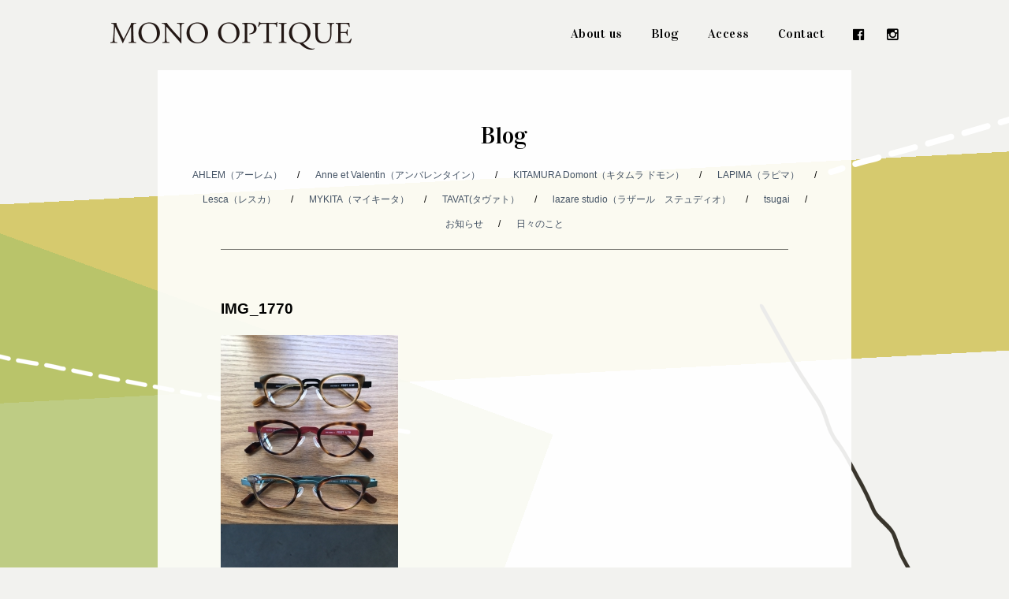

--- FILE ---
content_type: text/html; charset=UTF-8
request_url: https://mono-optique.com/anne-et-valentin-mod-feist/img_1770/
body_size: 33054
content:
<!DOCTYPE html>
<html lang="ja">
<head>
<meta charset="UTF-8">
<meta name="viewport" content="width=device-width, initial-scale=1.0">
<link rel="shortcut icon" type="image/x-icon" href="/favicon.ico">

<meta name="description" content="..." />
<meta name='robots' content='index, follow, max-image-preview:large, max-snippet:-1, max-video-preview:-1' />

	<!-- This site is optimized with the Yoast SEO plugin v26.1.1 - https://yoast.com/wordpress/plugins/seo/ -->
	<title>IMG_1770 - 神戸元町のヨーロッパメガネならMONO OPTIQUE</title>
	<link rel="canonical" href="https://mono-optique.com/anne-et-valentin-mod-feist/img_1770/" />
	<meta property="og:locale" content="ja_JP" />
	<meta property="og:type" content="article" />
	<meta property="og:title" content="IMG_1770 - 神戸元町のヨーロッパメガネならMONO OPTIQUE" />
	<meta property="og:url" content="https://mono-optique.com/anne-et-valentin-mod-feist/img_1770/" />
	<meta property="og:site_name" content="神戸元町のヨーロッパメガネならMONO OPTIQUE" />
	<meta property="og:image" content="https://mono-optique.com/anne-et-valentin-mod-feist/img_1770" />
	<meta property="og:image:width" content="768" />
	<meta property="og:image:height" content="1024" />
	<meta property="og:image:type" content="image/jpeg" />
	<meta name="twitter:card" content="summary_large_image" />
	<script type="application/ld+json" class="yoast-schema-graph">{"@context":"https://schema.org","@graph":[{"@type":"WebPage","@id":"https://mono-optique.com/anne-et-valentin-mod-feist/img_1770/","url":"https://mono-optique.com/anne-et-valentin-mod-feist/img_1770/","name":"IMG_1770 - 神戸元町のヨーロッパメガネならMONO OPTIQUE","isPartOf":{"@id":"https://mono-optique.com/#website"},"primaryImageOfPage":{"@id":"https://mono-optique.com/anne-et-valentin-mod-feist/img_1770/#primaryimage"},"image":{"@id":"https://mono-optique.com/anne-et-valentin-mod-feist/img_1770/#primaryimage"},"thumbnailUrl":"https://mono-optique.com/wp-content/uploads/2017/01/IMG_1770-e1485748001434.jpg","datePublished":"2017-01-30T03:46:29+00:00","breadcrumb":{"@id":"https://mono-optique.com/anne-et-valentin-mod-feist/img_1770/#breadcrumb"},"inLanguage":"ja","potentialAction":[{"@type":"ReadAction","target":["https://mono-optique.com/anne-et-valentin-mod-feist/img_1770/"]}]},{"@type":"ImageObject","inLanguage":"ja","@id":"https://mono-optique.com/anne-et-valentin-mod-feist/img_1770/#primaryimage","url":"https://mono-optique.com/wp-content/uploads/2017/01/IMG_1770-e1485748001434.jpg","contentUrl":"https://mono-optique.com/wp-content/uploads/2017/01/IMG_1770-e1485748001434.jpg","width":3024,"height":4032},{"@type":"BreadcrumbList","@id":"https://mono-optique.com/anne-et-valentin-mod-feist/img_1770/#breadcrumb","itemListElement":[{"@type":"ListItem","position":1,"name":"Home","item":"https://mono-optique.com/"},{"@type":"ListItem","position":2,"name":"ANNE ET VALENTIN mod.FEIST（アンバレンタイン　フェイスト）","item":"https://mono-optique.com/anne-et-valentin-mod-feist/"},{"@type":"ListItem","position":3,"name":"IMG_1770"}]},{"@type":"WebSite","@id":"https://mono-optique.com/#website","url":"https://mono-optique.com/","name":"神戸元町のヨーロッパメガネならMONO OPTIQUE","description":"神戸元町のアイウェア・眼鏡店　モノ オプティーク：ヨーロッパの眼鏡を中心にご用意しています。","potentialAction":[{"@type":"SearchAction","target":{"@type":"EntryPoint","urlTemplate":"https://mono-optique.com/?s={search_term_string}"},"query-input":{"@type":"PropertyValueSpecification","valueRequired":true,"valueName":"search_term_string"}}],"inLanguage":"ja"}]}</script>
	<!-- / Yoast SEO plugin. -->


<link rel="alternate" type="application/rss+xml" title="神戸元町のヨーロッパメガネならMONO OPTIQUE &raquo; フィード" href="https://mono-optique.com/feed/" />
<link rel="alternate" type="application/rss+xml" title="神戸元町のヨーロッパメガネならMONO OPTIQUE &raquo; コメントフィード" href="https://mono-optique.com/comments/feed/" />
<link rel="alternate" type="application/rss+xml" title="神戸元町のヨーロッパメガネならMONO OPTIQUE &raquo; IMG_1770 のコメントのフィード" href="https://mono-optique.com/anne-et-valentin-mod-feist/img_1770/feed/" />
<link rel="alternate" title="oEmbed (JSON)" type="application/json+oembed" href="https://mono-optique.com/wp-json/oembed/1.0/embed?url=https%3A%2F%2Fmono-optique.com%2Fanne-et-valentin-mod-feist%2Fimg_1770%2F" />
<link rel="alternate" title="oEmbed (XML)" type="text/xml+oembed" href="https://mono-optique.com/wp-json/oembed/1.0/embed?url=https%3A%2F%2Fmono-optique.com%2Fanne-et-valentin-mod-feist%2Fimg_1770%2F&#038;format=xml" />
<style id='wp-img-auto-sizes-contain-inline-css' type='text/css'>
img:is([sizes=auto i],[sizes^="auto," i]){contain-intrinsic-size:3000px 1500px}
/*# sourceURL=wp-img-auto-sizes-contain-inline-css */
</style>
<style id='wp-emoji-styles-inline-css' type='text/css'>

	img.wp-smiley, img.emoji {
		display: inline !important;
		border: none !important;
		box-shadow: none !important;
		height: 1em !important;
		width: 1em !important;
		margin: 0 0.07em !important;
		vertical-align: -0.1em !important;
		background: none !important;
		padding: 0 !important;
	}
/*# sourceURL=wp-emoji-styles-inline-css */
</style>
<style id='wp-block-library-inline-css' type='text/css'>
:root{--wp-block-synced-color:#7a00df;--wp-block-synced-color--rgb:122,0,223;--wp-bound-block-color:var(--wp-block-synced-color);--wp-editor-canvas-background:#ddd;--wp-admin-theme-color:#007cba;--wp-admin-theme-color--rgb:0,124,186;--wp-admin-theme-color-darker-10:#006ba1;--wp-admin-theme-color-darker-10--rgb:0,107,160.5;--wp-admin-theme-color-darker-20:#005a87;--wp-admin-theme-color-darker-20--rgb:0,90,135;--wp-admin-border-width-focus:2px}@media (min-resolution:192dpi){:root{--wp-admin-border-width-focus:1.5px}}.wp-element-button{cursor:pointer}:root .has-very-light-gray-background-color{background-color:#eee}:root .has-very-dark-gray-background-color{background-color:#313131}:root .has-very-light-gray-color{color:#eee}:root .has-very-dark-gray-color{color:#313131}:root .has-vivid-green-cyan-to-vivid-cyan-blue-gradient-background{background:linear-gradient(135deg,#00d084,#0693e3)}:root .has-purple-crush-gradient-background{background:linear-gradient(135deg,#34e2e4,#4721fb 50%,#ab1dfe)}:root .has-hazy-dawn-gradient-background{background:linear-gradient(135deg,#faaca8,#dad0ec)}:root .has-subdued-olive-gradient-background{background:linear-gradient(135deg,#fafae1,#67a671)}:root .has-atomic-cream-gradient-background{background:linear-gradient(135deg,#fdd79a,#004a59)}:root .has-nightshade-gradient-background{background:linear-gradient(135deg,#330968,#31cdcf)}:root .has-midnight-gradient-background{background:linear-gradient(135deg,#020381,#2874fc)}:root{--wp--preset--font-size--normal:16px;--wp--preset--font-size--huge:42px}.has-regular-font-size{font-size:1em}.has-larger-font-size{font-size:2.625em}.has-normal-font-size{font-size:var(--wp--preset--font-size--normal)}.has-huge-font-size{font-size:var(--wp--preset--font-size--huge)}.has-text-align-center{text-align:center}.has-text-align-left{text-align:left}.has-text-align-right{text-align:right}.has-fit-text{white-space:nowrap!important}#end-resizable-editor-section{display:none}.aligncenter{clear:both}.items-justified-left{justify-content:flex-start}.items-justified-center{justify-content:center}.items-justified-right{justify-content:flex-end}.items-justified-space-between{justify-content:space-between}.screen-reader-text{border:0;clip-path:inset(50%);height:1px;margin:-1px;overflow:hidden;padding:0;position:absolute;width:1px;word-wrap:normal!important}.screen-reader-text:focus{background-color:#ddd;clip-path:none;color:#444;display:block;font-size:1em;height:auto;left:5px;line-height:normal;padding:15px 23px 14px;text-decoration:none;top:5px;width:auto;z-index:100000}html :where(.has-border-color){border-style:solid}html :where([style*=border-top-color]){border-top-style:solid}html :where([style*=border-right-color]){border-right-style:solid}html :where([style*=border-bottom-color]){border-bottom-style:solid}html :where([style*=border-left-color]){border-left-style:solid}html :where([style*=border-width]){border-style:solid}html :where([style*=border-top-width]){border-top-style:solid}html :where([style*=border-right-width]){border-right-style:solid}html :where([style*=border-bottom-width]){border-bottom-style:solid}html :where([style*=border-left-width]){border-left-style:solid}html :where(img[class*=wp-image-]){height:auto;max-width:100%}:where(figure){margin:0 0 1em}html :where(.is-position-sticky){--wp-admin--admin-bar--position-offset:var(--wp-admin--admin-bar--height,0px)}@media screen and (max-width:600px){html :where(.is-position-sticky){--wp-admin--admin-bar--position-offset:0px}}

/*# sourceURL=wp-block-library-inline-css */
</style><style id='global-styles-inline-css' type='text/css'>
:root{--wp--preset--aspect-ratio--square: 1;--wp--preset--aspect-ratio--4-3: 4/3;--wp--preset--aspect-ratio--3-4: 3/4;--wp--preset--aspect-ratio--3-2: 3/2;--wp--preset--aspect-ratio--2-3: 2/3;--wp--preset--aspect-ratio--16-9: 16/9;--wp--preset--aspect-ratio--9-16: 9/16;--wp--preset--color--black: #000000;--wp--preset--color--cyan-bluish-gray: #abb8c3;--wp--preset--color--white: #ffffff;--wp--preset--color--pale-pink: #f78da7;--wp--preset--color--vivid-red: #cf2e2e;--wp--preset--color--luminous-vivid-orange: #ff6900;--wp--preset--color--luminous-vivid-amber: #fcb900;--wp--preset--color--light-green-cyan: #7bdcb5;--wp--preset--color--vivid-green-cyan: #00d084;--wp--preset--color--pale-cyan-blue: #8ed1fc;--wp--preset--color--vivid-cyan-blue: #0693e3;--wp--preset--color--vivid-purple: #9b51e0;--wp--preset--gradient--vivid-cyan-blue-to-vivid-purple: linear-gradient(135deg,rgb(6,147,227) 0%,rgb(155,81,224) 100%);--wp--preset--gradient--light-green-cyan-to-vivid-green-cyan: linear-gradient(135deg,rgb(122,220,180) 0%,rgb(0,208,130) 100%);--wp--preset--gradient--luminous-vivid-amber-to-luminous-vivid-orange: linear-gradient(135deg,rgb(252,185,0) 0%,rgb(255,105,0) 100%);--wp--preset--gradient--luminous-vivid-orange-to-vivid-red: linear-gradient(135deg,rgb(255,105,0) 0%,rgb(207,46,46) 100%);--wp--preset--gradient--very-light-gray-to-cyan-bluish-gray: linear-gradient(135deg,rgb(238,238,238) 0%,rgb(169,184,195) 100%);--wp--preset--gradient--cool-to-warm-spectrum: linear-gradient(135deg,rgb(74,234,220) 0%,rgb(151,120,209) 20%,rgb(207,42,186) 40%,rgb(238,44,130) 60%,rgb(251,105,98) 80%,rgb(254,248,76) 100%);--wp--preset--gradient--blush-light-purple: linear-gradient(135deg,rgb(255,206,236) 0%,rgb(152,150,240) 100%);--wp--preset--gradient--blush-bordeaux: linear-gradient(135deg,rgb(254,205,165) 0%,rgb(254,45,45) 50%,rgb(107,0,62) 100%);--wp--preset--gradient--luminous-dusk: linear-gradient(135deg,rgb(255,203,112) 0%,rgb(199,81,192) 50%,rgb(65,88,208) 100%);--wp--preset--gradient--pale-ocean: linear-gradient(135deg,rgb(255,245,203) 0%,rgb(182,227,212) 50%,rgb(51,167,181) 100%);--wp--preset--gradient--electric-grass: linear-gradient(135deg,rgb(202,248,128) 0%,rgb(113,206,126) 100%);--wp--preset--gradient--midnight: linear-gradient(135deg,rgb(2,3,129) 0%,rgb(40,116,252) 100%);--wp--preset--font-size--small: 13px;--wp--preset--font-size--medium: 20px;--wp--preset--font-size--large: 36px;--wp--preset--font-size--x-large: 42px;--wp--preset--spacing--20: 0.44rem;--wp--preset--spacing--30: 0.67rem;--wp--preset--spacing--40: 1rem;--wp--preset--spacing--50: 1.5rem;--wp--preset--spacing--60: 2.25rem;--wp--preset--spacing--70: 3.38rem;--wp--preset--spacing--80: 5.06rem;--wp--preset--shadow--natural: 6px 6px 9px rgba(0, 0, 0, 0.2);--wp--preset--shadow--deep: 12px 12px 50px rgba(0, 0, 0, 0.4);--wp--preset--shadow--sharp: 6px 6px 0px rgba(0, 0, 0, 0.2);--wp--preset--shadow--outlined: 6px 6px 0px -3px rgb(255, 255, 255), 6px 6px rgb(0, 0, 0);--wp--preset--shadow--crisp: 6px 6px 0px rgb(0, 0, 0);}:where(.is-layout-flex){gap: 0.5em;}:where(.is-layout-grid){gap: 0.5em;}body .is-layout-flex{display: flex;}.is-layout-flex{flex-wrap: wrap;align-items: center;}.is-layout-flex > :is(*, div){margin: 0;}body .is-layout-grid{display: grid;}.is-layout-grid > :is(*, div){margin: 0;}:where(.wp-block-columns.is-layout-flex){gap: 2em;}:where(.wp-block-columns.is-layout-grid){gap: 2em;}:where(.wp-block-post-template.is-layout-flex){gap: 1.25em;}:where(.wp-block-post-template.is-layout-grid){gap: 1.25em;}.has-black-color{color: var(--wp--preset--color--black) !important;}.has-cyan-bluish-gray-color{color: var(--wp--preset--color--cyan-bluish-gray) !important;}.has-white-color{color: var(--wp--preset--color--white) !important;}.has-pale-pink-color{color: var(--wp--preset--color--pale-pink) !important;}.has-vivid-red-color{color: var(--wp--preset--color--vivid-red) !important;}.has-luminous-vivid-orange-color{color: var(--wp--preset--color--luminous-vivid-orange) !important;}.has-luminous-vivid-amber-color{color: var(--wp--preset--color--luminous-vivid-amber) !important;}.has-light-green-cyan-color{color: var(--wp--preset--color--light-green-cyan) !important;}.has-vivid-green-cyan-color{color: var(--wp--preset--color--vivid-green-cyan) !important;}.has-pale-cyan-blue-color{color: var(--wp--preset--color--pale-cyan-blue) !important;}.has-vivid-cyan-blue-color{color: var(--wp--preset--color--vivid-cyan-blue) !important;}.has-vivid-purple-color{color: var(--wp--preset--color--vivid-purple) !important;}.has-black-background-color{background-color: var(--wp--preset--color--black) !important;}.has-cyan-bluish-gray-background-color{background-color: var(--wp--preset--color--cyan-bluish-gray) !important;}.has-white-background-color{background-color: var(--wp--preset--color--white) !important;}.has-pale-pink-background-color{background-color: var(--wp--preset--color--pale-pink) !important;}.has-vivid-red-background-color{background-color: var(--wp--preset--color--vivid-red) !important;}.has-luminous-vivid-orange-background-color{background-color: var(--wp--preset--color--luminous-vivid-orange) !important;}.has-luminous-vivid-amber-background-color{background-color: var(--wp--preset--color--luminous-vivid-amber) !important;}.has-light-green-cyan-background-color{background-color: var(--wp--preset--color--light-green-cyan) !important;}.has-vivid-green-cyan-background-color{background-color: var(--wp--preset--color--vivid-green-cyan) !important;}.has-pale-cyan-blue-background-color{background-color: var(--wp--preset--color--pale-cyan-blue) !important;}.has-vivid-cyan-blue-background-color{background-color: var(--wp--preset--color--vivid-cyan-blue) !important;}.has-vivid-purple-background-color{background-color: var(--wp--preset--color--vivid-purple) !important;}.has-black-border-color{border-color: var(--wp--preset--color--black) !important;}.has-cyan-bluish-gray-border-color{border-color: var(--wp--preset--color--cyan-bluish-gray) !important;}.has-white-border-color{border-color: var(--wp--preset--color--white) !important;}.has-pale-pink-border-color{border-color: var(--wp--preset--color--pale-pink) !important;}.has-vivid-red-border-color{border-color: var(--wp--preset--color--vivid-red) !important;}.has-luminous-vivid-orange-border-color{border-color: var(--wp--preset--color--luminous-vivid-orange) !important;}.has-luminous-vivid-amber-border-color{border-color: var(--wp--preset--color--luminous-vivid-amber) !important;}.has-light-green-cyan-border-color{border-color: var(--wp--preset--color--light-green-cyan) !important;}.has-vivid-green-cyan-border-color{border-color: var(--wp--preset--color--vivid-green-cyan) !important;}.has-pale-cyan-blue-border-color{border-color: var(--wp--preset--color--pale-cyan-blue) !important;}.has-vivid-cyan-blue-border-color{border-color: var(--wp--preset--color--vivid-cyan-blue) !important;}.has-vivid-purple-border-color{border-color: var(--wp--preset--color--vivid-purple) !important;}.has-vivid-cyan-blue-to-vivid-purple-gradient-background{background: var(--wp--preset--gradient--vivid-cyan-blue-to-vivid-purple) !important;}.has-light-green-cyan-to-vivid-green-cyan-gradient-background{background: var(--wp--preset--gradient--light-green-cyan-to-vivid-green-cyan) !important;}.has-luminous-vivid-amber-to-luminous-vivid-orange-gradient-background{background: var(--wp--preset--gradient--luminous-vivid-amber-to-luminous-vivid-orange) !important;}.has-luminous-vivid-orange-to-vivid-red-gradient-background{background: var(--wp--preset--gradient--luminous-vivid-orange-to-vivid-red) !important;}.has-very-light-gray-to-cyan-bluish-gray-gradient-background{background: var(--wp--preset--gradient--very-light-gray-to-cyan-bluish-gray) !important;}.has-cool-to-warm-spectrum-gradient-background{background: var(--wp--preset--gradient--cool-to-warm-spectrum) !important;}.has-blush-light-purple-gradient-background{background: var(--wp--preset--gradient--blush-light-purple) !important;}.has-blush-bordeaux-gradient-background{background: var(--wp--preset--gradient--blush-bordeaux) !important;}.has-luminous-dusk-gradient-background{background: var(--wp--preset--gradient--luminous-dusk) !important;}.has-pale-ocean-gradient-background{background: var(--wp--preset--gradient--pale-ocean) !important;}.has-electric-grass-gradient-background{background: var(--wp--preset--gradient--electric-grass) !important;}.has-midnight-gradient-background{background: var(--wp--preset--gradient--midnight) !important;}.has-small-font-size{font-size: var(--wp--preset--font-size--small) !important;}.has-medium-font-size{font-size: var(--wp--preset--font-size--medium) !important;}.has-large-font-size{font-size: var(--wp--preset--font-size--large) !important;}.has-x-large-font-size{font-size: var(--wp--preset--font-size--x-large) !important;}
/*# sourceURL=global-styles-inline-css */
</style>

<style id='classic-theme-styles-inline-css' type='text/css'>
/*! This file is auto-generated */
.wp-block-button__link{color:#fff;background-color:#32373c;border-radius:9999px;box-shadow:none;text-decoration:none;padding:calc(.667em + 2px) calc(1.333em + 2px);font-size:1.125em}.wp-block-file__button{background:#32373c;color:#fff;text-decoration:none}
/*# sourceURL=/wp-includes/css/classic-themes.min.css */
</style>
<link rel='stylesheet' id='contact-form-7-css' href='https://mono-optique.com/wp-content/plugins/contact-form-7/includes/css/styles.css?ver=6.1.2' type='text/css' media='all' />
<link rel="https://api.w.org/" href="https://mono-optique.com/wp-json/" /><link rel="alternate" title="JSON" type="application/json" href="https://mono-optique.com/wp-json/wp/v2/media/297" /><link rel="EditURI" type="application/rsd+xml" title="RSD" href="https://mono-optique.com/xmlrpc.php?rsd" />
<meta name="generator" content="WordPress 6.9" />
<link rel='shortlink' href='https://mono-optique.com/?p=297' />
<link rel="shortcut icon" type="image/x-icon" href="https://mono-optique.com/wp-content/themes/tp_monooptique/imgs/favicon.ico">
<link rel="apple-touch-icon-precomposed" href="https://mono-optique.com/wp-content/themes/tp_monooptique/imgs/apple-touch-icon.png">
<script type="text/javascript" src="https://mono-optique.com/wp-includes/js/jquery/jquery.js"></script>
<script type="text/javascript" src="https://mono-optique.com/wp-includes/js/jquery/jquery-migrate.min.js"></script>
<script src="https://mono-optique.com/wp-content/themes/tp_monooptique/js/tatamize.js"></script>
<script src="https://mono-optique.com/wp-content/themes/tp_monooptique/js/jquery.bxslider.min.js"></script>
<link type="text/css" href="https://mono-optique.com/wp-content/themes/tp_monooptique/css/jquery.bxslider.css" rel="stylesheet">
<link rel="stylesheet" href="https://maxcdn.bootstrapcdn.com/font-awesome/4.4.0/css/font-awesome.min.css">
<link type="text/css" href="https://mono-optique.com/wp-content/themes/tp_monooptique/style.css" rel="stylesheet">
<link href='https://fonts.googleapis.com/css?family=Vidaloka|Cardo' rel='stylesheet' type='text/css'>


<!-- Global site tag (gtag.js) - Google Analytics -->
<script async src="https://www.googletagmanager.com/gtag/js?id=G-DNXNN1HS9Q"></script>
<script>
  window.dataLayer = window.dataLayer || [];
  function gtag(){dataLayer.push(arguments);}
  gtag('js', new Date());

  gtag('config', 'UA-93346536-1');
	gtag('config', 'G-DNXNN1HS9Q');
</script>
<script>
if(window.location.href.includes('/contact')) {
 document.addEventListener('wpcf7mailsent', function(event) {
  gtag('event', 'お問合わせ完了', {'sent_to': 'G-DNXNN1HS9Q'});
 });
}
</script>	
</head>
<body class="attachment wp-singular attachment-template-default single single-attachment postid-297 attachmentid-297 attachment-jpeg wp-theme-tp_monooptique" id="other">

<!--[if lt IE 9]>
<div id="foroldie"><div>
<p>大変申し訳ございませんが当サイトは古いバージョンのブラウザ（IE 8以下）では正しく表示されません。<br>
ご面倒をおかけいたしますが他のブラウザをお使いいただくか、IEのバージョンをアップロードしてご利用ください。<br>
 <a href="http://www.google.co.jp/intl/ja/chrome/browser/" target="_blank">→ Chrome</a><br>
 <a href="http://www.mozilla.jp/firefox/" target="_blank">→ Firefox</a> 
</p></div>
</div>
<![endif]-->

<div id="fade"><div id="loader"><img src="https://mono-optique.com/wp-content/themes/tp_monooptique/imgs/glasses.png"><br>
Now loading...</div>
<noscript>
<p>JavaScriptが無効の場合、コンテンツが正しく表示されません。</p>
</noscript></div>
<div id="back1" class="bgimg"> </div>
<div id="back2" class="bgimg"> </div>
<div id="back3" class="bgimg"> </div>
<div id="back4" class="bgimg"> </div>
<div id="back5" class="bgimg"> </div>
<div id="back6" class="bgimg"> </div>
<div id="wrap">
<div id="togglemenu">
<span></span>
	<span></span>
	<span></span></div>
<div id="mainmenu" >
<div>
<a class="homebt" href="https://mono-optique.com/"><span>home</span></a>
 <ul class="menu">
    <li><a href="https://mono-optique.com/about/"><span>About us</span></a></li>
   <li><a href="https://mono-optique.com/news/"><span>Blog</span></a></li>
   <li><a href="https://mono-optique.com/access/"><span>Access</span></a></li>
   <li><a href="https://mono-optique.com/contact/"><span>Contact</span></a></li>
   <li class="fb"><a href="https://www.facebook.com/mono.opt" target="_blank"><span>facebook</span></a></li>
   <li class="inst"><a href="http://instagram.com/mono_optique" target="_blank"><span>instagram</span></a></li>
 </ul>
 </div>
</div>

<!--content from here -->
<div class="page-content">
<div class="contentbox">
<div class="contenttx center">
<h1><a href="https://mono-optique.com/news/">Blog</a></h1>
<ul class="cate-navi">
	<li class="cat-item cat-item-8"><a href="https://mono-optique.com/category/ahlem/">AHLEM（アーレム）</a>
</li>
	<li class="cat-item cat-item-1"><a href="https://mono-optique.com/category/anne-et-valentin/">Anne et Valentin（アンバレンタイン）</a>
</li>
	<li class="cat-item cat-item-6"><a href="https://mono-optique.com/category/kitamura-domont/">KITAMURA Domont（キタムラ ドモン）</a>
</li>
	<li class="cat-item cat-item-14"><a href="https://mono-optique.com/category/lapima%ef%bc%88%e3%83%a9%e3%83%94%e3%83%9e%ef%bc%89/">LAPIMA（ラピマ）</a>
</li>
	<li class="cat-item cat-item-2"><a href="https://mono-optique.com/category/lesca/">Lesca（レスカ）</a>
</li>
	<li class="cat-item cat-item-3"><a href="https://mono-optique.com/category/mykita/">MYKITA（マイキータ）</a>
</li>
	<li class="cat-item cat-item-10"><a href="https://mono-optique.com/category/tavat%e3%82%bf%e3%83%b4%e3%82%a1%e3%83%88%ef%bc%89/">TAVAT(タヴァト）</a>
</li>
	<li class="cat-item cat-item-13"><a href="https://mono-optique.com/category/lazare-studio%ef%bc%88%e3%83%a9%e3%82%b6%e3%83%bc%e3%83%ab%e3%80%80%e3%82%b9%e3%83%86%e3%83%a5%e3%83%87%e3%82%a3%e3%82%aa%ef%bc%89/">lazare studio（ラザール　ステュディオ）</a>
</li>
	<li class="cat-item cat-item-12"><a href="https://mono-optique.com/category/tsugai/">tsugai</a>
</li>
	<li class="cat-item cat-item-5"><a href="https://mono-optique.com/category/news/">お知らせ</a>
</li>
	<li class="cat-item cat-item-4"><a href="https://mono-optique.com/category/days/">日々のこと</a>
</li>
</ul>
<!--content from here -->
<!-- news start -->
<div id="news_block" class="single">
<div class="newsbox">
<h1 class="news_tit">IMG_1770</h1>
  
<div class="maininfo">
<div class="maintext"><p class="attachment"><a href='https://mono-optique.com/wp-content/uploads/2017/01/IMG_1770-e1485748001434.jpg'><img fetchpriority="high" decoding="async" width="225" height="300" src="https://mono-optique.com/wp-content/uploads/2017/01/IMG_1770-e1485748001434-225x300.jpg" class="attachment-medium size-medium" alt="" srcset="https://mono-optique.com/wp-content/uploads/2017/01/IMG_1770-e1485748001434-225x300.jpg 225w, https://mono-optique.com/wp-content/uploads/2017/01/IMG_1770-e1485748001434-768x1024.jpg 768w" sizes="(max-width: 225px) 100vw, 225px" /></a></p>
</div>
<span class="newsdate incontents">posted date: 2017/Jan/30</span> / 
<div class="categorybox"> category: </div>
</div>


</div>

<nav class="post_navi"><span class="box_pre">
<a href="https://mono-optique.com/anne-et-valentin-mod-feist/" rel="prev">previous</a></span>
<span class="box_next"></span></nav>
</div>
<!-- news end -->
</div>
</div>
<!--content end -->
</div>
<!--content end -->
<!-- footer start -->
<div id="footer">
  <div class="copyr">Copyright MONO OPTIQUE. All rights researved.
  	<div>このサイトはreCAPTCHAによって保護されており、Googleのプライバシーポリシーと利用規約が適用されます。</div>
  </div>
</div>
</div>
<!-- footer end-->

<!-- other button start--> 
<a href="#" id="backtop">page<br>
top</a>

<script type="speculationrules">
{"prefetch":[{"source":"document","where":{"and":[{"href_matches":"/*"},{"not":{"href_matches":["/wp-*.php","/wp-admin/*","/wp-content/uploads/*","/wp-content/*","/wp-content/plugins/*","/wp-content/themes/tp_monooptique/*","/*\\?(.+)"]}},{"not":{"selector_matches":"a[rel~=\"nofollow\"]"}},{"not":{"selector_matches":".no-prefetch, .no-prefetch a"}}]},"eagerness":"conservative"}]}
</script>
<script type="text/javascript" src="https://mono-optique.com/wp-includes/js/dist/hooks.min.js?ver=dd5603f07f9220ed27f1" id="wp-hooks-js"></script>
<script type="text/javascript" src="https://mono-optique.com/wp-includes/js/dist/i18n.min.js?ver=c26c3dc7bed366793375" id="wp-i18n-js"></script>
<script type="text/javascript" id="wp-i18n-js-after">
/* <![CDATA[ */
wp.i18n.setLocaleData( { 'text direction\u0004ltr': [ 'ltr' ] } );
//# sourceURL=wp-i18n-js-after
/* ]]> */
</script>
<script type="text/javascript" src="https://mono-optique.com/wp-content/plugins/contact-form-7/includes/swv/js/index.js?ver=6.1.2" id="swv-js"></script>
<script type="text/javascript" id="contact-form-7-js-translations">
/* <![CDATA[ */
( function( domain, translations ) {
	var localeData = translations.locale_data[ domain ] || translations.locale_data.messages;
	localeData[""].domain = domain;
	wp.i18n.setLocaleData( localeData, domain );
} )( "contact-form-7", {"translation-revision-date":"2025-09-30 07:44:19+0000","generator":"GlotPress\/4.0.1","domain":"messages","locale_data":{"messages":{"":{"domain":"messages","plural-forms":"nplurals=1; plural=0;","lang":"ja_JP"},"This contact form is placed in the wrong place.":["\u3053\u306e\u30b3\u30f3\u30bf\u30af\u30c8\u30d5\u30a9\u30fc\u30e0\u306f\u9593\u9055\u3063\u305f\u4f4d\u7f6e\u306b\u7f6e\u304b\u308c\u3066\u3044\u307e\u3059\u3002"],"Error:":["\u30a8\u30e9\u30fc:"]}},"comment":{"reference":"includes\/js\/index.js"}} );
//# sourceURL=contact-form-7-js-translations
/* ]]> */
</script>
<script type="text/javascript" id="contact-form-7-js-before">
/* <![CDATA[ */
var wpcf7 = {
    "api": {
        "root": "https:\/\/mono-optique.com\/wp-json\/",
        "namespace": "contact-form-7\/v1"
    }
};
//# sourceURL=contact-form-7-js-before
/* ]]> */
</script>
<script type="text/javascript" src="https://mono-optique.com/wp-content/plugins/contact-form-7/includes/js/index.js?ver=6.1.2" id="contact-form-7-js"></script>
<script type="text/javascript" src="https://www.google.com/recaptcha/api.js?render=6Lc8OOEfAAAAAI_tFVPiWEGv6Za2kpUyUXcNNlyW&amp;ver=3.0" id="google-recaptcha-js"></script>
<script type="text/javascript" src="https://mono-optique.com/wp-includes/js/dist/vendor/wp-polyfill.min.js?ver=3.15.0" id="wp-polyfill-js"></script>
<script type="text/javascript" id="wpcf7-recaptcha-js-before">
/* <![CDATA[ */
var wpcf7_recaptcha = {
    "sitekey": "6Lc8OOEfAAAAAI_tFVPiWEGv6Za2kpUyUXcNNlyW",
    "actions": {
        "homepage": "homepage",
        "contactform": "contactform"
    }
};
//# sourceURL=wpcf7-recaptcha-js-before
/* ]]> */
</script>
<script type="text/javascript" src="https://mono-optique.com/wp-content/plugins/contact-form-7/modules/recaptcha/index.js?ver=6.1.2" id="wpcf7-recaptcha-js"></script>
<script id="wp-emoji-settings" type="application/json">
{"baseUrl":"https://s.w.org/images/core/emoji/17.0.2/72x72/","ext":".png","svgUrl":"https://s.w.org/images/core/emoji/17.0.2/svg/","svgExt":".svg","source":{"concatemoji":"https://mono-optique.com/wp-includes/js/wp-emoji-release.min.js?ver=6.9"}}
</script>
<script type="module">
/* <![CDATA[ */
/*! This file is auto-generated */
const a=JSON.parse(document.getElementById("wp-emoji-settings").textContent),o=(window._wpemojiSettings=a,"wpEmojiSettingsSupports"),s=["flag","emoji"];function i(e){try{var t={supportTests:e,timestamp:(new Date).valueOf()};sessionStorage.setItem(o,JSON.stringify(t))}catch(e){}}function c(e,t,n){e.clearRect(0,0,e.canvas.width,e.canvas.height),e.fillText(t,0,0);t=new Uint32Array(e.getImageData(0,0,e.canvas.width,e.canvas.height).data);e.clearRect(0,0,e.canvas.width,e.canvas.height),e.fillText(n,0,0);const a=new Uint32Array(e.getImageData(0,0,e.canvas.width,e.canvas.height).data);return t.every((e,t)=>e===a[t])}function p(e,t){e.clearRect(0,0,e.canvas.width,e.canvas.height),e.fillText(t,0,0);var n=e.getImageData(16,16,1,1);for(let e=0;e<n.data.length;e++)if(0!==n.data[e])return!1;return!0}function u(e,t,n,a){switch(t){case"flag":return n(e,"\ud83c\udff3\ufe0f\u200d\u26a7\ufe0f","\ud83c\udff3\ufe0f\u200b\u26a7\ufe0f")?!1:!n(e,"\ud83c\udde8\ud83c\uddf6","\ud83c\udde8\u200b\ud83c\uddf6")&&!n(e,"\ud83c\udff4\udb40\udc67\udb40\udc62\udb40\udc65\udb40\udc6e\udb40\udc67\udb40\udc7f","\ud83c\udff4\u200b\udb40\udc67\u200b\udb40\udc62\u200b\udb40\udc65\u200b\udb40\udc6e\u200b\udb40\udc67\u200b\udb40\udc7f");case"emoji":return!a(e,"\ud83e\u1fac8")}return!1}function f(e,t,n,a){let r;const o=(r="undefined"!=typeof WorkerGlobalScope&&self instanceof WorkerGlobalScope?new OffscreenCanvas(300,150):document.createElement("canvas")).getContext("2d",{willReadFrequently:!0}),s=(o.textBaseline="top",o.font="600 32px Arial",{});return e.forEach(e=>{s[e]=t(o,e,n,a)}),s}function r(e){var t=document.createElement("script");t.src=e,t.defer=!0,document.head.appendChild(t)}a.supports={everything:!0,everythingExceptFlag:!0},new Promise(t=>{let n=function(){try{var e=JSON.parse(sessionStorage.getItem(o));if("object"==typeof e&&"number"==typeof e.timestamp&&(new Date).valueOf()<e.timestamp+604800&&"object"==typeof e.supportTests)return e.supportTests}catch(e){}return null}();if(!n){if("undefined"!=typeof Worker&&"undefined"!=typeof OffscreenCanvas&&"undefined"!=typeof URL&&URL.createObjectURL&&"undefined"!=typeof Blob)try{var e="postMessage("+f.toString()+"("+[JSON.stringify(s),u.toString(),c.toString(),p.toString()].join(",")+"));",a=new Blob([e],{type:"text/javascript"});const r=new Worker(URL.createObjectURL(a),{name:"wpTestEmojiSupports"});return void(r.onmessage=e=>{i(n=e.data),r.terminate(),t(n)})}catch(e){}i(n=f(s,u,c,p))}t(n)}).then(e=>{for(const n in e)a.supports[n]=e[n],a.supports.everything=a.supports.everything&&a.supports[n],"flag"!==n&&(a.supports.everythingExceptFlag=a.supports.everythingExceptFlag&&a.supports[n]);var t;a.supports.everythingExceptFlag=a.supports.everythingExceptFlag&&!a.supports.flag,a.supports.everything||((t=a.source||{}).concatemoji?r(t.concatemoji):t.wpemoji&&t.twemoji&&(r(t.twemoji),r(t.wpemoji)))});
//# sourceURL=https://mono-optique.com/wp-includes/js/wp-emoji-loader.min.js
/* ]]> */
</script>
<!-- google  analytics here -->
<script type="text/javascript">
jQuery(window).load(function() {
jQuery('#fade').delay(50).fadeOut(400);
});
</script>

<script type="text/javascript">
jQuery(document).ready(function(){
  jQuery('.bxslider').bxSlider({
	  mode: 'fade',
	  auto: true,
	  speed:1000,
	  controls:false,
	  pause:7000,
	  
	  });
});
</script>
<script>
window.addEventListener('load',function(){
if(window.location.pathname.match('/news/')){
(new(Image)).src="//www.googleadservices.com/pagead/conversion/861818722/?label=9gdJCK-sgHIQ4p75mgM&guid=ON&script=0";
} 
})
</script>
</body></html>


--- FILE ---
content_type: text/html; charset=utf-8
request_url: https://www.google.com/recaptcha/api2/anchor?ar=1&k=6Lc8OOEfAAAAAI_tFVPiWEGv6Za2kpUyUXcNNlyW&co=aHR0cHM6Ly9tb25vLW9wdGlxdWUuY29tOjQ0Mw..&hl=en&v=PoyoqOPhxBO7pBk68S4YbpHZ&size=invisible&anchor-ms=20000&execute-ms=30000&cb=hei4yv1q939f
body_size: 48756
content:
<!DOCTYPE HTML><html dir="ltr" lang="en"><head><meta http-equiv="Content-Type" content="text/html; charset=UTF-8">
<meta http-equiv="X-UA-Compatible" content="IE=edge">
<title>reCAPTCHA</title>
<style type="text/css">
/* cyrillic-ext */
@font-face {
  font-family: 'Roboto';
  font-style: normal;
  font-weight: 400;
  font-stretch: 100%;
  src: url(//fonts.gstatic.com/s/roboto/v48/KFO7CnqEu92Fr1ME7kSn66aGLdTylUAMa3GUBHMdazTgWw.woff2) format('woff2');
  unicode-range: U+0460-052F, U+1C80-1C8A, U+20B4, U+2DE0-2DFF, U+A640-A69F, U+FE2E-FE2F;
}
/* cyrillic */
@font-face {
  font-family: 'Roboto';
  font-style: normal;
  font-weight: 400;
  font-stretch: 100%;
  src: url(//fonts.gstatic.com/s/roboto/v48/KFO7CnqEu92Fr1ME7kSn66aGLdTylUAMa3iUBHMdazTgWw.woff2) format('woff2');
  unicode-range: U+0301, U+0400-045F, U+0490-0491, U+04B0-04B1, U+2116;
}
/* greek-ext */
@font-face {
  font-family: 'Roboto';
  font-style: normal;
  font-weight: 400;
  font-stretch: 100%;
  src: url(//fonts.gstatic.com/s/roboto/v48/KFO7CnqEu92Fr1ME7kSn66aGLdTylUAMa3CUBHMdazTgWw.woff2) format('woff2');
  unicode-range: U+1F00-1FFF;
}
/* greek */
@font-face {
  font-family: 'Roboto';
  font-style: normal;
  font-weight: 400;
  font-stretch: 100%;
  src: url(//fonts.gstatic.com/s/roboto/v48/KFO7CnqEu92Fr1ME7kSn66aGLdTylUAMa3-UBHMdazTgWw.woff2) format('woff2');
  unicode-range: U+0370-0377, U+037A-037F, U+0384-038A, U+038C, U+038E-03A1, U+03A3-03FF;
}
/* math */
@font-face {
  font-family: 'Roboto';
  font-style: normal;
  font-weight: 400;
  font-stretch: 100%;
  src: url(//fonts.gstatic.com/s/roboto/v48/KFO7CnqEu92Fr1ME7kSn66aGLdTylUAMawCUBHMdazTgWw.woff2) format('woff2');
  unicode-range: U+0302-0303, U+0305, U+0307-0308, U+0310, U+0312, U+0315, U+031A, U+0326-0327, U+032C, U+032F-0330, U+0332-0333, U+0338, U+033A, U+0346, U+034D, U+0391-03A1, U+03A3-03A9, U+03B1-03C9, U+03D1, U+03D5-03D6, U+03F0-03F1, U+03F4-03F5, U+2016-2017, U+2034-2038, U+203C, U+2040, U+2043, U+2047, U+2050, U+2057, U+205F, U+2070-2071, U+2074-208E, U+2090-209C, U+20D0-20DC, U+20E1, U+20E5-20EF, U+2100-2112, U+2114-2115, U+2117-2121, U+2123-214F, U+2190, U+2192, U+2194-21AE, U+21B0-21E5, U+21F1-21F2, U+21F4-2211, U+2213-2214, U+2216-22FF, U+2308-230B, U+2310, U+2319, U+231C-2321, U+2336-237A, U+237C, U+2395, U+239B-23B7, U+23D0, U+23DC-23E1, U+2474-2475, U+25AF, U+25B3, U+25B7, U+25BD, U+25C1, U+25CA, U+25CC, U+25FB, U+266D-266F, U+27C0-27FF, U+2900-2AFF, U+2B0E-2B11, U+2B30-2B4C, U+2BFE, U+3030, U+FF5B, U+FF5D, U+1D400-1D7FF, U+1EE00-1EEFF;
}
/* symbols */
@font-face {
  font-family: 'Roboto';
  font-style: normal;
  font-weight: 400;
  font-stretch: 100%;
  src: url(//fonts.gstatic.com/s/roboto/v48/KFO7CnqEu92Fr1ME7kSn66aGLdTylUAMaxKUBHMdazTgWw.woff2) format('woff2');
  unicode-range: U+0001-000C, U+000E-001F, U+007F-009F, U+20DD-20E0, U+20E2-20E4, U+2150-218F, U+2190, U+2192, U+2194-2199, U+21AF, U+21E6-21F0, U+21F3, U+2218-2219, U+2299, U+22C4-22C6, U+2300-243F, U+2440-244A, U+2460-24FF, U+25A0-27BF, U+2800-28FF, U+2921-2922, U+2981, U+29BF, U+29EB, U+2B00-2BFF, U+4DC0-4DFF, U+FFF9-FFFB, U+10140-1018E, U+10190-1019C, U+101A0, U+101D0-101FD, U+102E0-102FB, U+10E60-10E7E, U+1D2C0-1D2D3, U+1D2E0-1D37F, U+1F000-1F0FF, U+1F100-1F1AD, U+1F1E6-1F1FF, U+1F30D-1F30F, U+1F315, U+1F31C, U+1F31E, U+1F320-1F32C, U+1F336, U+1F378, U+1F37D, U+1F382, U+1F393-1F39F, U+1F3A7-1F3A8, U+1F3AC-1F3AF, U+1F3C2, U+1F3C4-1F3C6, U+1F3CA-1F3CE, U+1F3D4-1F3E0, U+1F3ED, U+1F3F1-1F3F3, U+1F3F5-1F3F7, U+1F408, U+1F415, U+1F41F, U+1F426, U+1F43F, U+1F441-1F442, U+1F444, U+1F446-1F449, U+1F44C-1F44E, U+1F453, U+1F46A, U+1F47D, U+1F4A3, U+1F4B0, U+1F4B3, U+1F4B9, U+1F4BB, U+1F4BF, U+1F4C8-1F4CB, U+1F4D6, U+1F4DA, U+1F4DF, U+1F4E3-1F4E6, U+1F4EA-1F4ED, U+1F4F7, U+1F4F9-1F4FB, U+1F4FD-1F4FE, U+1F503, U+1F507-1F50B, U+1F50D, U+1F512-1F513, U+1F53E-1F54A, U+1F54F-1F5FA, U+1F610, U+1F650-1F67F, U+1F687, U+1F68D, U+1F691, U+1F694, U+1F698, U+1F6AD, U+1F6B2, U+1F6B9-1F6BA, U+1F6BC, U+1F6C6-1F6CF, U+1F6D3-1F6D7, U+1F6E0-1F6EA, U+1F6F0-1F6F3, U+1F6F7-1F6FC, U+1F700-1F7FF, U+1F800-1F80B, U+1F810-1F847, U+1F850-1F859, U+1F860-1F887, U+1F890-1F8AD, U+1F8B0-1F8BB, U+1F8C0-1F8C1, U+1F900-1F90B, U+1F93B, U+1F946, U+1F984, U+1F996, U+1F9E9, U+1FA00-1FA6F, U+1FA70-1FA7C, U+1FA80-1FA89, U+1FA8F-1FAC6, U+1FACE-1FADC, U+1FADF-1FAE9, U+1FAF0-1FAF8, U+1FB00-1FBFF;
}
/* vietnamese */
@font-face {
  font-family: 'Roboto';
  font-style: normal;
  font-weight: 400;
  font-stretch: 100%;
  src: url(//fonts.gstatic.com/s/roboto/v48/KFO7CnqEu92Fr1ME7kSn66aGLdTylUAMa3OUBHMdazTgWw.woff2) format('woff2');
  unicode-range: U+0102-0103, U+0110-0111, U+0128-0129, U+0168-0169, U+01A0-01A1, U+01AF-01B0, U+0300-0301, U+0303-0304, U+0308-0309, U+0323, U+0329, U+1EA0-1EF9, U+20AB;
}
/* latin-ext */
@font-face {
  font-family: 'Roboto';
  font-style: normal;
  font-weight: 400;
  font-stretch: 100%;
  src: url(//fonts.gstatic.com/s/roboto/v48/KFO7CnqEu92Fr1ME7kSn66aGLdTylUAMa3KUBHMdazTgWw.woff2) format('woff2');
  unicode-range: U+0100-02BA, U+02BD-02C5, U+02C7-02CC, U+02CE-02D7, U+02DD-02FF, U+0304, U+0308, U+0329, U+1D00-1DBF, U+1E00-1E9F, U+1EF2-1EFF, U+2020, U+20A0-20AB, U+20AD-20C0, U+2113, U+2C60-2C7F, U+A720-A7FF;
}
/* latin */
@font-face {
  font-family: 'Roboto';
  font-style: normal;
  font-weight: 400;
  font-stretch: 100%;
  src: url(//fonts.gstatic.com/s/roboto/v48/KFO7CnqEu92Fr1ME7kSn66aGLdTylUAMa3yUBHMdazQ.woff2) format('woff2');
  unicode-range: U+0000-00FF, U+0131, U+0152-0153, U+02BB-02BC, U+02C6, U+02DA, U+02DC, U+0304, U+0308, U+0329, U+2000-206F, U+20AC, U+2122, U+2191, U+2193, U+2212, U+2215, U+FEFF, U+FFFD;
}
/* cyrillic-ext */
@font-face {
  font-family: 'Roboto';
  font-style: normal;
  font-weight: 500;
  font-stretch: 100%;
  src: url(//fonts.gstatic.com/s/roboto/v48/KFO7CnqEu92Fr1ME7kSn66aGLdTylUAMa3GUBHMdazTgWw.woff2) format('woff2');
  unicode-range: U+0460-052F, U+1C80-1C8A, U+20B4, U+2DE0-2DFF, U+A640-A69F, U+FE2E-FE2F;
}
/* cyrillic */
@font-face {
  font-family: 'Roboto';
  font-style: normal;
  font-weight: 500;
  font-stretch: 100%;
  src: url(//fonts.gstatic.com/s/roboto/v48/KFO7CnqEu92Fr1ME7kSn66aGLdTylUAMa3iUBHMdazTgWw.woff2) format('woff2');
  unicode-range: U+0301, U+0400-045F, U+0490-0491, U+04B0-04B1, U+2116;
}
/* greek-ext */
@font-face {
  font-family: 'Roboto';
  font-style: normal;
  font-weight: 500;
  font-stretch: 100%;
  src: url(//fonts.gstatic.com/s/roboto/v48/KFO7CnqEu92Fr1ME7kSn66aGLdTylUAMa3CUBHMdazTgWw.woff2) format('woff2');
  unicode-range: U+1F00-1FFF;
}
/* greek */
@font-face {
  font-family: 'Roboto';
  font-style: normal;
  font-weight: 500;
  font-stretch: 100%;
  src: url(//fonts.gstatic.com/s/roboto/v48/KFO7CnqEu92Fr1ME7kSn66aGLdTylUAMa3-UBHMdazTgWw.woff2) format('woff2');
  unicode-range: U+0370-0377, U+037A-037F, U+0384-038A, U+038C, U+038E-03A1, U+03A3-03FF;
}
/* math */
@font-face {
  font-family: 'Roboto';
  font-style: normal;
  font-weight: 500;
  font-stretch: 100%;
  src: url(//fonts.gstatic.com/s/roboto/v48/KFO7CnqEu92Fr1ME7kSn66aGLdTylUAMawCUBHMdazTgWw.woff2) format('woff2');
  unicode-range: U+0302-0303, U+0305, U+0307-0308, U+0310, U+0312, U+0315, U+031A, U+0326-0327, U+032C, U+032F-0330, U+0332-0333, U+0338, U+033A, U+0346, U+034D, U+0391-03A1, U+03A3-03A9, U+03B1-03C9, U+03D1, U+03D5-03D6, U+03F0-03F1, U+03F4-03F5, U+2016-2017, U+2034-2038, U+203C, U+2040, U+2043, U+2047, U+2050, U+2057, U+205F, U+2070-2071, U+2074-208E, U+2090-209C, U+20D0-20DC, U+20E1, U+20E5-20EF, U+2100-2112, U+2114-2115, U+2117-2121, U+2123-214F, U+2190, U+2192, U+2194-21AE, U+21B0-21E5, U+21F1-21F2, U+21F4-2211, U+2213-2214, U+2216-22FF, U+2308-230B, U+2310, U+2319, U+231C-2321, U+2336-237A, U+237C, U+2395, U+239B-23B7, U+23D0, U+23DC-23E1, U+2474-2475, U+25AF, U+25B3, U+25B7, U+25BD, U+25C1, U+25CA, U+25CC, U+25FB, U+266D-266F, U+27C0-27FF, U+2900-2AFF, U+2B0E-2B11, U+2B30-2B4C, U+2BFE, U+3030, U+FF5B, U+FF5D, U+1D400-1D7FF, U+1EE00-1EEFF;
}
/* symbols */
@font-face {
  font-family: 'Roboto';
  font-style: normal;
  font-weight: 500;
  font-stretch: 100%;
  src: url(//fonts.gstatic.com/s/roboto/v48/KFO7CnqEu92Fr1ME7kSn66aGLdTylUAMaxKUBHMdazTgWw.woff2) format('woff2');
  unicode-range: U+0001-000C, U+000E-001F, U+007F-009F, U+20DD-20E0, U+20E2-20E4, U+2150-218F, U+2190, U+2192, U+2194-2199, U+21AF, U+21E6-21F0, U+21F3, U+2218-2219, U+2299, U+22C4-22C6, U+2300-243F, U+2440-244A, U+2460-24FF, U+25A0-27BF, U+2800-28FF, U+2921-2922, U+2981, U+29BF, U+29EB, U+2B00-2BFF, U+4DC0-4DFF, U+FFF9-FFFB, U+10140-1018E, U+10190-1019C, U+101A0, U+101D0-101FD, U+102E0-102FB, U+10E60-10E7E, U+1D2C0-1D2D3, U+1D2E0-1D37F, U+1F000-1F0FF, U+1F100-1F1AD, U+1F1E6-1F1FF, U+1F30D-1F30F, U+1F315, U+1F31C, U+1F31E, U+1F320-1F32C, U+1F336, U+1F378, U+1F37D, U+1F382, U+1F393-1F39F, U+1F3A7-1F3A8, U+1F3AC-1F3AF, U+1F3C2, U+1F3C4-1F3C6, U+1F3CA-1F3CE, U+1F3D4-1F3E0, U+1F3ED, U+1F3F1-1F3F3, U+1F3F5-1F3F7, U+1F408, U+1F415, U+1F41F, U+1F426, U+1F43F, U+1F441-1F442, U+1F444, U+1F446-1F449, U+1F44C-1F44E, U+1F453, U+1F46A, U+1F47D, U+1F4A3, U+1F4B0, U+1F4B3, U+1F4B9, U+1F4BB, U+1F4BF, U+1F4C8-1F4CB, U+1F4D6, U+1F4DA, U+1F4DF, U+1F4E3-1F4E6, U+1F4EA-1F4ED, U+1F4F7, U+1F4F9-1F4FB, U+1F4FD-1F4FE, U+1F503, U+1F507-1F50B, U+1F50D, U+1F512-1F513, U+1F53E-1F54A, U+1F54F-1F5FA, U+1F610, U+1F650-1F67F, U+1F687, U+1F68D, U+1F691, U+1F694, U+1F698, U+1F6AD, U+1F6B2, U+1F6B9-1F6BA, U+1F6BC, U+1F6C6-1F6CF, U+1F6D3-1F6D7, U+1F6E0-1F6EA, U+1F6F0-1F6F3, U+1F6F7-1F6FC, U+1F700-1F7FF, U+1F800-1F80B, U+1F810-1F847, U+1F850-1F859, U+1F860-1F887, U+1F890-1F8AD, U+1F8B0-1F8BB, U+1F8C0-1F8C1, U+1F900-1F90B, U+1F93B, U+1F946, U+1F984, U+1F996, U+1F9E9, U+1FA00-1FA6F, U+1FA70-1FA7C, U+1FA80-1FA89, U+1FA8F-1FAC6, U+1FACE-1FADC, U+1FADF-1FAE9, U+1FAF0-1FAF8, U+1FB00-1FBFF;
}
/* vietnamese */
@font-face {
  font-family: 'Roboto';
  font-style: normal;
  font-weight: 500;
  font-stretch: 100%;
  src: url(//fonts.gstatic.com/s/roboto/v48/KFO7CnqEu92Fr1ME7kSn66aGLdTylUAMa3OUBHMdazTgWw.woff2) format('woff2');
  unicode-range: U+0102-0103, U+0110-0111, U+0128-0129, U+0168-0169, U+01A0-01A1, U+01AF-01B0, U+0300-0301, U+0303-0304, U+0308-0309, U+0323, U+0329, U+1EA0-1EF9, U+20AB;
}
/* latin-ext */
@font-face {
  font-family: 'Roboto';
  font-style: normal;
  font-weight: 500;
  font-stretch: 100%;
  src: url(//fonts.gstatic.com/s/roboto/v48/KFO7CnqEu92Fr1ME7kSn66aGLdTylUAMa3KUBHMdazTgWw.woff2) format('woff2');
  unicode-range: U+0100-02BA, U+02BD-02C5, U+02C7-02CC, U+02CE-02D7, U+02DD-02FF, U+0304, U+0308, U+0329, U+1D00-1DBF, U+1E00-1E9F, U+1EF2-1EFF, U+2020, U+20A0-20AB, U+20AD-20C0, U+2113, U+2C60-2C7F, U+A720-A7FF;
}
/* latin */
@font-face {
  font-family: 'Roboto';
  font-style: normal;
  font-weight: 500;
  font-stretch: 100%;
  src: url(//fonts.gstatic.com/s/roboto/v48/KFO7CnqEu92Fr1ME7kSn66aGLdTylUAMa3yUBHMdazQ.woff2) format('woff2');
  unicode-range: U+0000-00FF, U+0131, U+0152-0153, U+02BB-02BC, U+02C6, U+02DA, U+02DC, U+0304, U+0308, U+0329, U+2000-206F, U+20AC, U+2122, U+2191, U+2193, U+2212, U+2215, U+FEFF, U+FFFD;
}
/* cyrillic-ext */
@font-face {
  font-family: 'Roboto';
  font-style: normal;
  font-weight: 900;
  font-stretch: 100%;
  src: url(//fonts.gstatic.com/s/roboto/v48/KFO7CnqEu92Fr1ME7kSn66aGLdTylUAMa3GUBHMdazTgWw.woff2) format('woff2');
  unicode-range: U+0460-052F, U+1C80-1C8A, U+20B4, U+2DE0-2DFF, U+A640-A69F, U+FE2E-FE2F;
}
/* cyrillic */
@font-face {
  font-family: 'Roboto';
  font-style: normal;
  font-weight: 900;
  font-stretch: 100%;
  src: url(//fonts.gstatic.com/s/roboto/v48/KFO7CnqEu92Fr1ME7kSn66aGLdTylUAMa3iUBHMdazTgWw.woff2) format('woff2');
  unicode-range: U+0301, U+0400-045F, U+0490-0491, U+04B0-04B1, U+2116;
}
/* greek-ext */
@font-face {
  font-family: 'Roboto';
  font-style: normal;
  font-weight: 900;
  font-stretch: 100%;
  src: url(//fonts.gstatic.com/s/roboto/v48/KFO7CnqEu92Fr1ME7kSn66aGLdTylUAMa3CUBHMdazTgWw.woff2) format('woff2');
  unicode-range: U+1F00-1FFF;
}
/* greek */
@font-face {
  font-family: 'Roboto';
  font-style: normal;
  font-weight: 900;
  font-stretch: 100%;
  src: url(//fonts.gstatic.com/s/roboto/v48/KFO7CnqEu92Fr1ME7kSn66aGLdTylUAMa3-UBHMdazTgWw.woff2) format('woff2');
  unicode-range: U+0370-0377, U+037A-037F, U+0384-038A, U+038C, U+038E-03A1, U+03A3-03FF;
}
/* math */
@font-face {
  font-family: 'Roboto';
  font-style: normal;
  font-weight: 900;
  font-stretch: 100%;
  src: url(//fonts.gstatic.com/s/roboto/v48/KFO7CnqEu92Fr1ME7kSn66aGLdTylUAMawCUBHMdazTgWw.woff2) format('woff2');
  unicode-range: U+0302-0303, U+0305, U+0307-0308, U+0310, U+0312, U+0315, U+031A, U+0326-0327, U+032C, U+032F-0330, U+0332-0333, U+0338, U+033A, U+0346, U+034D, U+0391-03A1, U+03A3-03A9, U+03B1-03C9, U+03D1, U+03D5-03D6, U+03F0-03F1, U+03F4-03F5, U+2016-2017, U+2034-2038, U+203C, U+2040, U+2043, U+2047, U+2050, U+2057, U+205F, U+2070-2071, U+2074-208E, U+2090-209C, U+20D0-20DC, U+20E1, U+20E5-20EF, U+2100-2112, U+2114-2115, U+2117-2121, U+2123-214F, U+2190, U+2192, U+2194-21AE, U+21B0-21E5, U+21F1-21F2, U+21F4-2211, U+2213-2214, U+2216-22FF, U+2308-230B, U+2310, U+2319, U+231C-2321, U+2336-237A, U+237C, U+2395, U+239B-23B7, U+23D0, U+23DC-23E1, U+2474-2475, U+25AF, U+25B3, U+25B7, U+25BD, U+25C1, U+25CA, U+25CC, U+25FB, U+266D-266F, U+27C0-27FF, U+2900-2AFF, U+2B0E-2B11, U+2B30-2B4C, U+2BFE, U+3030, U+FF5B, U+FF5D, U+1D400-1D7FF, U+1EE00-1EEFF;
}
/* symbols */
@font-face {
  font-family: 'Roboto';
  font-style: normal;
  font-weight: 900;
  font-stretch: 100%;
  src: url(//fonts.gstatic.com/s/roboto/v48/KFO7CnqEu92Fr1ME7kSn66aGLdTylUAMaxKUBHMdazTgWw.woff2) format('woff2');
  unicode-range: U+0001-000C, U+000E-001F, U+007F-009F, U+20DD-20E0, U+20E2-20E4, U+2150-218F, U+2190, U+2192, U+2194-2199, U+21AF, U+21E6-21F0, U+21F3, U+2218-2219, U+2299, U+22C4-22C6, U+2300-243F, U+2440-244A, U+2460-24FF, U+25A0-27BF, U+2800-28FF, U+2921-2922, U+2981, U+29BF, U+29EB, U+2B00-2BFF, U+4DC0-4DFF, U+FFF9-FFFB, U+10140-1018E, U+10190-1019C, U+101A0, U+101D0-101FD, U+102E0-102FB, U+10E60-10E7E, U+1D2C0-1D2D3, U+1D2E0-1D37F, U+1F000-1F0FF, U+1F100-1F1AD, U+1F1E6-1F1FF, U+1F30D-1F30F, U+1F315, U+1F31C, U+1F31E, U+1F320-1F32C, U+1F336, U+1F378, U+1F37D, U+1F382, U+1F393-1F39F, U+1F3A7-1F3A8, U+1F3AC-1F3AF, U+1F3C2, U+1F3C4-1F3C6, U+1F3CA-1F3CE, U+1F3D4-1F3E0, U+1F3ED, U+1F3F1-1F3F3, U+1F3F5-1F3F7, U+1F408, U+1F415, U+1F41F, U+1F426, U+1F43F, U+1F441-1F442, U+1F444, U+1F446-1F449, U+1F44C-1F44E, U+1F453, U+1F46A, U+1F47D, U+1F4A3, U+1F4B0, U+1F4B3, U+1F4B9, U+1F4BB, U+1F4BF, U+1F4C8-1F4CB, U+1F4D6, U+1F4DA, U+1F4DF, U+1F4E3-1F4E6, U+1F4EA-1F4ED, U+1F4F7, U+1F4F9-1F4FB, U+1F4FD-1F4FE, U+1F503, U+1F507-1F50B, U+1F50D, U+1F512-1F513, U+1F53E-1F54A, U+1F54F-1F5FA, U+1F610, U+1F650-1F67F, U+1F687, U+1F68D, U+1F691, U+1F694, U+1F698, U+1F6AD, U+1F6B2, U+1F6B9-1F6BA, U+1F6BC, U+1F6C6-1F6CF, U+1F6D3-1F6D7, U+1F6E0-1F6EA, U+1F6F0-1F6F3, U+1F6F7-1F6FC, U+1F700-1F7FF, U+1F800-1F80B, U+1F810-1F847, U+1F850-1F859, U+1F860-1F887, U+1F890-1F8AD, U+1F8B0-1F8BB, U+1F8C0-1F8C1, U+1F900-1F90B, U+1F93B, U+1F946, U+1F984, U+1F996, U+1F9E9, U+1FA00-1FA6F, U+1FA70-1FA7C, U+1FA80-1FA89, U+1FA8F-1FAC6, U+1FACE-1FADC, U+1FADF-1FAE9, U+1FAF0-1FAF8, U+1FB00-1FBFF;
}
/* vietnamese */
@font-face {
  font-family: 'Roboto';
  font-style: normal;
  font-weight: 900;
  font-stretch: 100%;
  src: url(//fonts.gstatic.com/s/roboto/v48/KFO7CnqEu92Fr1ME7kSn66aGLdTylUAMa3OUBHMdazTgWw.woff2) format('woff2');
  unicode-range: U+0102-0103, U+0110-0111, U+0128-0129, U+0168-0169, U+01A0-01A1, U+01AF-01B0, U+0300-0301, U+0303-0304, U+0308-0309, U+0323, U+0329, U+1EA0-1EF9, U+20AB;
}
/* latin-ext */
@font-face {
  font-family: 'Roboto';
  font-style: normal;
  font-weight: 900;
  font-stretch: 100%;
  src: url(//fonts.gstatic.com/s/roboto/v48/KFO7CnqEu92Fr1ME7kSn66aGLdTylUAMa3KUBHMdazTgWw.woff2) format('woff2');
  unicode-range: U+0100-02BA, U+02BD-02C5, U+02C7-02CC, U+02CE-02D7, U+02DD-02FF, U+0304, U+0308, U+0329, U+1D00-1DBF, U+1E00-1E9F, U+1EF2-1EFF, U+2020, U+20A0-20AB, U+20AD-20C0, U+2113, U+2C60-2C7F, U+A720-A7FF;
}
/* latin */
@font-face {
  font-family: 'Roboto';
  font-style: normal;
  font-weight: 900;
  font-stretch: 100%;
  src: url(//fonts.gstatic.com/s/roboto/v48/KFO7CnqEu92Fr1ME7kSn66aGLdTylUAMa3yUBHMdazQ.woff2) format('woff2');
  unicode-range: U+0000-00FF, U+0131, U+0152-0153, U+02BB-02BC, U+02C6, U+02DA, U+02DC, U+0304, U+0308, U+0329, U+2000-206F, U+20AC, U+2122, U+2191, U+2193, U+2212, U+2215, U+FEFF, U+FFFD;
}

</style>
<link rel="stylesheet" type="text/css" href="https://www.gstatic.com/recaptcha/releases/PoyoqOPhxBO7pBk68S4YbpHZ/styles__ltr.css">
<script nonce="Z4vdc-1T-CoQuYzrIXnSVA" type="text/javascript">window['__recaptcha_api'] = 'https://www.google.com/recaptcha/api2/';</script>
<script type="text/javascript" src="https://www.gstatic.com/recaptcha/releases/PoyoqOPhxBO7pBk68S4YbpHZ/recaptcha__en.js" nonce="Z4vdc-1T-CoQuYzrIXnSVA">
      
    </script></head>
<body><div id="rc-anchor-alert" class="rc-anchor-alert"></div>
<input type="hidden" id="recaptcha-token" value="[base64]">
<script type="text/javascript" nonce="Z4vdc-1T-CoQuYzrIXnSVA">
      recaptcha.anchor.Main.init("[\x22ainput\x22,[\x22bgdata\x22,\x22\x22,\[base64]/[base64]/MjU1Ong/[base64]/[base64]/[base64]/[base64]/[base64]/[base64]/[base64]/[base64]/[base64]/[base64]/[base64]/[base64]/[base64]/[base64]/[base64]\\u003d\x22,\[base64]\\u003d\x22,\[base64]/woRMw4JBGzMuw6/DkMKUUjPDsSguwq/[base64]/[base64]/wpzCoMOow6vDlifDtsOYw6bCn1wSOg7Co8OCw7dLcsOrw6xkw5fCoSRRw6tNQ11hKMOLwr5vwpDCt8Knw65+f8K3DcOLecKNFmxPw4MZw5/CnMO8w5/CsU7CrlJ4aGgcw5rCnTw9w79bPMKFwrB+RsOsKRdgTEAlb8KEwrrChAcLOMKZwrR9WsOeJMKewpDDk0gsw4/CvsKhwp1ww50lW8OXwpzCoiDCncKZwp/DhMOOUsKQVXDDrCPCuxDDtMKtwp7Cq8OVw6llwq8bw5rDjmTDocOYwrnCg33DjMKCHWwUwqMbw7x7WcKPwrA7bcKXw5bDkCfDmkLCiTkRw7tcwqbCsj/DvcK3XcOswrLCm8KSw6M+DRnCiB1EwqlpwrlmwqhSw7l/[base64]/DgzjDsS8fwo3ChMK1w6HCgTolwrrCtVPCu8KFbsKQw7zDuMKdwo/DqG4VwqRAwp/ChMOcM8K+wpzClyAsCQZZWcK0wq5XHiEjw4JUX8Kjw5nCiMKkMiPDq8OtYMKMU8K2EWE/wo3CiMKGe2/CscK7FXTCqsKKV8OFwqEKXhfCvMO8wrDDncOWcsKgw6Efw5RcBylUAGh9w5DCk8KfaHR7NcOMwoHCsMOcwqh5wr/DkF5wMcKXw5xgcyzCkcKuw6fDp2zDuFbCh8KBwqRKAFkqw40Iw6nCjsKIw4t1w4/DlmQxw4/[base64]/wqDDgcOzVi0IwozDt10dc8OzHAtBw49pwo3CgkDCoB/DrEzCo8O8w4sLw6p0wprCj8OkTMONezzDoMK9wqkcw6dtw7hOwrpyw4kqwrtXw5E/[base64]/[base64]/[base64]/Du8KoFMO4dSbCvyrCnQzDq0zDvMKRw7DDrcKLw6JpO8OYMCNwZ1USBwfCiUnDmS7ClFDCj14bJ8KGOcOFw7XClj/[base64]/[base64]/CoTHCsMOyMz/DksOWw5LDqWYPwpVIwqtOCcKMw5Ufw6fCp1scHDxJwp/CgXbCvHZbwr4+wr7CssKVMcKlw7AVwqNsLsOpw6Rpw6Mtw77Dsw3CiMK0woUENCJFwplMGx3CkGbDrHEEIClPw5R1MVZfwpMBKMODYMKtw7nCqUvDr8K1w5jDlsOPwqwlaDXCghtaw7ZZYMOewo3Cly1fGUPDmsKjH8O0dS8/[base64]/wqbDq8KRwot9C8K6wqQRVMODwrA6BQYswpJgwq/Co8O5ccOYwo7Du8Kkw6jCncOKJFkyCnvCvGF0LsObwp/DiCzDgXrDkwDClcOjwo4CGgnDvVjDncKtQMOkw5Mjw6kKw7LCjcOEwoV1bzvCkjNpcToiw5TDsMKRM8O9woXCgAtRwo0pEyrDlsO2WMOnMMKmRsK8w7zCmU9Kw6TCusKHwrpmwqTCnG/Du8KcbsOAw6ZVwqrCuxXCnUFsSQzCrMKSw5hNSGDCuGLClMKGe0DDrCMWOxXDoyDDhsOtw704Xm1oDsOyw4/[base64]/[base64]/[base64]/CoCAywoNMw7DDoSrCoyU/[base64]/DjiZCLMK2S8KnBxTDrsODw5ZgwrsNcQvCuyjCk8K0w6fChcKkwrrDvMK2w63CpGTDiGYgKCnCpA5Qw4nDj8O/[base64]/N8Obw55RK2XCgkzCvAgEwrXDpxbDmFPCiMKbRcOWwqZUwoHCjFbCtl7DpMKnLyHDp8OrAsK5w4DDh3tAA3PCrcOTbgPCgSlCwrzDjsKtUn7ChcOmwowDwqMUPMK8MsKieHDCpHHChCM7w6peen/CscKWw47Cv8OQw7TChMO+wpovw7F/wozCk8Ovwr/[base64]/[base64]/wrZhw4DCqhrDoCPDk3suwo/Crn3CgGpuwosjwqXCuBHDocKrw6gWKkYiMcKGw5nCiMOjw4DDs8O1wpjClUojTMOEw6ogw4PDtcKEDkp+w7/[base64]/W8Kww69hS8OBwo3CqVrCmBVYM8OkGR/Cs8OZwp7DpsKswq/DixhqWV0EewlBEsKTw7BSYn/DlcKeA8KeUDvClSDCkjrCk8Omw6PCqjDDl8OHwpHCoMOsMsOYJMK6Jk/DtGgDYcOlw4XDqsKwwrfDvsKpw4d+wqJ3woHDq8K8RcKVwpLChnfCqsKaJgnDnsO7wo9DOBvCqsK/LcOyCsK0w4zCpMOlSkXCoRTClsK6w41hwrZMw5VcXGcnPjNEwpTDljDCpB94bBxXw5YDXRMvOcOLOGF1wrcwOh06wrEzV8OAaMKiXAHDj2/DuMKmw4/DlkXCt8OKFzQ4QEXClcKTwq3DnMKuRsKSEsOJw63CqF7Dv8KUHlLCi8KiHsOAwqPDncOMHljCvSnCuVvDo8OGecOWSMOXR8OIwoQqM8OLwp/[base64]/XcOwwr/DrMO+J8K3wp3Dj8KqbMKrwr3CtStPe0wEdgrCvcO0w6VDHcOnAz9rw6LDrU7CoRDDpXFcbsKVw7kaX8KswqMYw4HDkcKiG0zDpMK8eVvCpEHCjcOHTcOuw4rClB41wqLCmcO/w7XDrMK1wpnCplc5B8OcDExpw5LCm8KiwqrDg8OqwoDDkMKrwrkvw5hob8Kywr7CjEQLVFg6w5UzX8OJw4PChMKdw7QswqTCtcO4MsOIwoDCgsOAUmvDhcKfwpUZw5A3w4B/enMdwrJjIUEzKMKmS2jDoEUBPn8Ww7bDhsOAasOtQcOzw74Kw6ZHw6LCpcKUwqjCsMKSC1TDrVjDmS9XdTzCocOjwo0VYx90w7/Cr3dRw7TCjcKCCMO2wrkUwoFYw6RNwol5wr3Dg0XCkmLDjx/DjC/CnTVXFMOtCcKDcGbDsgHDnwFyMcKUw7bChMKOw7dIcsOvXMKSwp7CvsOkdU3DisOPw6cuwpsawoPCqcOvURHCrMKcCcKrw7/DhcKTw7kBw6csWiPDmsKyJnTCqDnCh3AZVEd8UcOGw4rCum9Ea3fDrcKcUsOkBMODTQsrSlgTNwzCgGzDjsK0w4jCocK8wrRmw5jDghrCvhjCjh7Co8OXwp3Ck8O4wqQ2wrwIHhF2Rm9Xw5/Dp0HDhCzCkgbDpMKOPTt5X1VxwqQAwrRfccObwoFNPnrCi8KPw6TCrcKYX8OqVcKdw7PCs8KSwoPDqx/Dg8OLw4zDssKaAE4cwoHCq8O9wo3DtwZFw4/DssK1w5/[base64]/w6Bow7fDvMOvEsKUwqvCmxxZw6kcbcORw4oKYCMIw5LDmsOaG8Ofw5RHWzrCvsK8WMK+w6rCu8O5w59gDsKZwq3CscO/c8KqeF/CucO5wqvCjATDvyzCtsKYwo/CsMOYWcO6wr/Cl8OiQ0vCr0/DkwDDq8OXwodvwrHDkXsiw7ddwpZhCcKkwrjDtg7DtcKhOsKEKBZBE8KcPSXChcOoMSNoJcK9LsK/w4FkwpnClhhAJsOewrUeNSTCqsKPw4zDgcK2wph2w6rCg2hmWsKrw712eyDDlsKBW8KFwpHDmcOPQcOPRMKzwqEXTUETwr3CthwuZMOdwr/CvAsLcMK8wpB4wpUoLBk8wpJoFxcVwqVrwqgfdjNqwozDgMOswpgIwoBGExnDlsOVJQfDtMKaLMKZwrzDgisTf8Kwwq5dwqtNw49kwr0uBmzCih3DpcK7KsOGw6kMWMKUwqrDisO6wqouwq4gZRI2wrTDk8OWBzdDYQHCpcOFw7sdw6RiQWZcw5jDm8OFwqjDqh/[base64]/[base64]/wr/ClxbChjUFw6vDq1jCmMOSLU8rwphMwrs8wokyQMKmwrInQsKGwrnCqsOyQ8KCcXNWwrXChMOGOSJeX2rChMKTwo/CpTbDrEHCqMK0MGvDtMOVw6fCthcJecOUwp44Tn0VecOlwoTDqSPDrW0Pwo1UfcKiVzlWwpXDt8OQVCYIQAvDs8KPHWDDlnLChsKHbsOrWmAhw5pVWsKiworCtjF7BMO4OMKkbkvCosONwp95w5PDsCfDqsKbwqNHTTRdw6fDssKswr1/[base64]/CncKrDcKcMwfDpD3CkzwkZTrDvcKMYMKbc8OkwoPDkB3DugZtwoTDhxHCs8OiwrUYecKFw6pywrYmwpzDtcOlw6rDvcObN8O0OAAPGMKqGHseR8Kiw7/DjCrCsMOVwqTCmMOaCDvChjwddsOaGzLCscOeOMO3YHzCn8ORQMOEJcOcwrzDhCc8w5w/wqXDu8KhwopOZwTDr8Krw7MmJgxdw7FQOcO/FzHDt8OmbF1Xw4PCu0kZNcOaSUjDk8OKw43DjQHCs3rCpcOZw6TDpGAIUsKRHGbDjU/ChcOuwohvwpHDpMKFwq4RPSzDmX1Bwog4OMOFcHlNW8KZwp90esKswrfDlsOIbEfCmsKjwpzCoFzDmsOHw5zChsKFw54ywrQmYn5mw5TCuTNpesKTw6PCt8KVGsO+wovDkMO3wqxAHg9+PsKjZ8KQw5wADsOwEsOxFcOowpbDvHPCvFLDmsOPwr/CssKgw7pPQ8O2wozDsQcDDGjCgic4w4gwwoolwo7Ch3/Cs8Ohw6/[base64]/w6Y1w5PDvMK2wp8dworDq8OPwq/[base64]/WcOawptVRMOSwoYDChTDu8Kjw43ChcOZw5YYQAtmwo/DqWoUaiHCoh0Iw4hsw6HDgSlywo8tDyFZw7k4wo3ChcK/w5zDiw9PwpceO8Klw5cBScKPwpDCpcKiZ8KBw6IBeF4Yw4TCp8OrUzLCkcKuw5x4w5jDmkA4wpZJK8KBwovCocOhCcK1ARfCsRNnTEDCjMO4KlrCmxfCoMKow6XCtMOBwqcVFWXCqWXClmY1wpk+QcKrAcKkFWDDisOhwrEUwqw/fxDCvRLCkMO8FRBYQQIpMlTCm8KFwogPw7/ChsKowq8fLRwrMWcWUMO4DcOiw6Z2dMKpw7wXwqhQw4LDhgHDmSLCjMKkXGAjw4PCtDJcw5jDgsKzw6MXwqt9TMKzwr4HWMKfw744w77DksO0asK7w6fDucOOb8KzAMO4VcOEEQfChw7DvhhTw6LCpBluFlnChcOnK8Ojw6dOwpw5L8OOwo/Dt8KiZyHCqwd0w67DvxXDu0cywoQAw7vCs38edggWw4fDn1ltwrPDhcK4w7ITwqAHw6zCjsKzSABnFhTDq31LVMO3CcOlS3rCn8OkXnp0w5PDk8O/wq/CtEHDt8K/FVA+wod0wo3CglfCr8OMw7fCjMOgwqDDgsKGw6xJZ8KcX2N5wr5GSURLwo0hwqjCgcKZwrBPMsOraMO/McKIIGnCkBTDoUZ7wpXCrcOtaFQlREbCniNlLRzCiMKeazTDgB3Dl1/CgFg7wpp+XjnCucODZ8KlwonDqcKBw5HDkFcfNsO1QQHDg8KlwqnCoCHCnhnCsMOXTcO8ZsKDw5FgwqfChzNhKXdlwrhEwpJoBXZ/YgVmw40Rw7kIw53DhAQbC2/[base64]/Crn7Dow5ld0/DhyBXwoEgTsO5w48mw7dswpYmwochw5pUTcKBw5gIwonDihkRTC7DjsOHGMOwHcKQwpM7P8OfPCfCsXlrwofCkD/CqWN8wqgxwroIPx0rL1rDhyjDrsKOB8OOcTLDicKhw4FGLzlmw73ClcKpdRPDiz9cw5vDiMKEwrvCrsKrW8KrU1llZRdYw5Yow61iw5R3wrnCh1rDkW/CvBYqw4nDoEEGw6MrZU5yw6zCtDvDuMKDUBF/PlTDoUDCq8K0GH/Cs8OGw4RvAxJYwrI1BcKGQ8OywpUNw7BwaMOUK8OZwpFGwonCiXHCqMKYwr4SF8K5w4tQQ0PDvnlQIcKuUMOkTMOObMKUaXbDjx/DkVDDqk7DrCzDhsOow71OwrJ0wo7CnsODw4HCq2how6gaHcKbwqDDu8KowpXCr0onZMKqBMK0w70WBQbDjMO8wrFMHcKCcMK0P2HCjsO4w6pYDBNNGhTDmzjDhMKBZRTDpncrw5TCkhLDgCHDuMK3DmnDgkvChcO/ZA83wpghw5Q9Z8OMYVdSw6bCiGHCg8KubQzChVTCp2tBwq/[base64]/DmwpTBFrCrHMuwo7DtHTDq8Kbw5vCtV0Ow4rCvRspwqjCicOVwqjDhsKDNW3CoMKINwEEwp4sw7VHwqDClG/ClS/Di1V8WMK5w7gpd8KRwooOVUTDqMOUNApUAcKqw7LDlCHCmihMClBTw6DCtsORbcOuwppswoF2wpUAw7Q5U8O/w53CscOTcSrDoMK9w5rCuMOJAQDCtsKxwp7DoBLDtWXDo8OkZzENfcK9w6tuw5XDqlDDv8OBEsKsThbDt3HDn8KbY8OCKUEMw6gFUMKVwpMPK8OwBjsEw5/CncOWwppGwqg5NWfDoUgCwqLDq8KzwpXDksKgwodcGAzClMKDGHAIworDo8K7AGA0C8KbwqLDnz/CkMOOQnJfwoTCncKnIsK0fE/CmMOtw7/DtcKXw5DDj0NWw7h+XDRTw6B2VlUWMmLDl8OFC3zCsmPCnEjDgsOnG03CvcKCPTDChlvCm3hEAMOywrbCqUzDi08bIW/CszrDn8KZw6AyW3cgVMOjZsKKwqfCmMOBBjbDpBHChMOcbMOVw43DmcK7fzfDj0TCkFxpwrrCicKvEsO8YmlVWzjDosKQBMOddsKfVlDDtcK3dcKobQnDmxnDqsO/PsK2wodfwq3Cr8KOw4jDpClJGmfDiTFqwqDCtMKiMMKEworDqB7CsMKMwrLDh8KjHWzCt8OkGkIjwoo/AkTCmcOJw6bDpcOsN19cw6Ukw4jDsAFQw5k2a0TChTtsw4HDhQ/Dmx/DtsO0Qz7DvcOvwqHDkMKbw7QZQTRVw5IGGcKtfsOgAGbCmMKawqzCpMOKD8OEwp0FPMOdwp7CtcKUwqkzKcKaAsKAcSDDuMOCwqc4w5REwrvDugLCn8KZw6HDvCrDkcKKw5zDmMKbFsKiVBAQw6LCmhMFdcKCwrPDicKBw6bCgsK0VsKiw5vDmMOhD8OHwq/CssOkwp/DkSlJJEgtw53Dph7CnCQlw6gGFjVXwrYgY8OcwrMkwpTDiMKePMO4FWdNO3zCvsOYHgFECMKLwqYve8OXw43DiCs4X8K8NcO9w57DkBTDgMOxw4hFF8KawofCpy1Xwo3CqsOKwqczHQ9RdsOCXVPCiHIDwrQmw6LCjiPCgQ/DjMKsw5ITwp3DlGrCgsOMw6/DgxPCn8KVacOsw74LQy7CgsKqTh0zwr1gw6/CicKqw6XDsMOlaMK+wpd+Wz7DiMOcCMK8RcOWSsOvwq3CszrCisOKw63CmQo5CGJZw7t0cxrCrMKgAW1bRX9dw7FSw7rClsOwBjDCkcOoNErDuMOEw6/[base64]/[base64]/wo3Ds8Oaw5EPwoHCpsOjw41Lw44vwpsbw6TDvXFww4c0w6LDpsK8wpvCmhTDtmDCixDCgAfDusObw5rDnsOUwq8dEGoKK3RCdHPCrSbDq8Obw4fDlcK+HMK1w7dUbAjDikopFD7DvlJEYsKgLMKJAzHCiV7Dj07CsUzDqSHCp8OpKXBLw4nDjcOQMmnCncKDd8OYwr5/wqPDnsO1wpLCqsKPw47DlsO+GsK+CXjDrMK3ZXQ1w4nDpSLClMKNFcK6wox5wqTCrMOEw5I5wqHChWYyYcOcw5RNUEZkUzgXUm5vacO4w7EGbDnDpxzCqjUdRFXCoMOwwppRFSYxwpYtch5jNyQmwrxVw5YRw5UXwrrCohzDtmTCnSjCjzzDn01kNxMVfnbCp0t/[base64]/Ct8OJwpTDgHDDjSjDrgYjwrRoEMOVU8K3wqjCgTnCrcOCw59tacK8wpTCtsKUQEY0wpvDlXbDqsKewqZowoI8FcKbIMKACMOIbQsWwpFnJMOAwrbCqUTChgBywrPCpcK/[base64]/DnMObG8Otw5cvC8KEDnXDlMOHHMKsDx7Dp1fCvsO4wqPCnkjCr8OzB8OGw6TDvjoXCWzCvy4ewrnDisKrXcOaVcK3FsKfw6DDmUfDlMOVwrXClcOuJjZCw5/CsMOpwqvCiyk9R8Oyw43CsBZEwoLDvMKGw7vDhMONwoPDmMO4OMKcwqHCjWHCtEHDnx0Mw5dIwrnCq1hxwprDicKDwrLDrhVOPip5DsKrQMK7SsOseMKzVxZvwo5gw5wXw4B4J2/CkU97F8KwdsKFwpcrw7TDhsOqQxHConEcwoA8wpDCpwhiwq1xw6g5aVnCiGh4JkNJw53DmsOYHMKFGn/Dj8O3w4JNw4XDnMOhD8Kpwq12w6QnJm8cwrhOH03CrxvDoDjDhl7DgRfDuERGw5TCpjnDtsO9w7TCljXCrsO0fAYuwqZTw6l7wprDvsOsCgkLwodqwpocYcOPU8OVWcK0RmZMCcKEbTTDksOPbMKpcz1YwpHDg8O6wpvDvcK7P3oCw4FPKDDDhn/DncKJJcK1wqjDpxXDnsOsw6p8w48mwqJNwrJDw6/CilZqw4MVSg97wprDssO+w7PCpMO8wrrDtsKsw6UzG00jScKww5EZWEp1Pj1VLnzDjcKtwo06AcK1w5k1TMKaWkHClTXDncKQwpHCqXAGw6fCoi9cQMKWw5HDrEQjHMOhQ0/DrcKPw53CucK4OcOxWsObwpXCtUbDtilAFTXDtsKYJMKpwpDCnEjClMK/wrIawrXCl0jCiBLCosK1YMKGw7ttZ8KRw5bDqsOKwpFUwrTDuXbCrx5EYgYePVIcZcO2VnzCrAzDs8OowojDoMOuwqEPw57Cr0hIwpZAwrTDoMKQdjMXAMKjdMOyacO/wpvDt8Oqw4vCmXvDiCddNMODCMK1VcKcTsO5w43Cn1sqwprCtX55wr8+w48+w7/DmMOhwqXDkW3DsUHDiMOnajnDsCHDg8OVNVElw51awoDCoMOgw6JoQT/DssKZRVZbNRwlcMKqw6hPwoo/cykBw48BwprCtsOpwobDu8OiwrFOU8Kpw7JOw4fDlsOWw45rZ8OGG3HDsMKTw5RiBMK0wrfCnMOwLsOEw4Vmw4wOw70wwoHCmMKywroYw4TCll3DtFlhw4DDt03CjzpKekzChFnDpcOVw7bCt1nCpMKPw4fCoUPDvMOAesOWw4HCtcK2OhBgwo/Ds8KVUEDDsk1dw5/DgiEpwoUMLWbDlBhSw7cSECLDggrCok/DvFpLEgccXMOJw7NGJMKlGSLDu8Ohw47DqsOTbsOye8KLwpfDhjzDn8OgM2wew4PDnD/[base64]/XmzDi8KJw5hrH1AjYTRdEDzDvMKKU3MVWjcTe8KECMKPFcK1eEzCp8OdBlPDqsKHfcOAw5vDqhYqCWI3w7s8ecKjw6rDlyhkE8KEQC/DncOpwppbw689McOXCTfDjxbClX8aw48hw4jDh8Kow5TCvV5CJEAvbsOdP8K/[base64]/w6hhE8KYw7BYSMOLUMKNw5d/w7YHcghAw4DCrURGw61YBcOlw7FhwpjCmX7ChzQIW8Oqw5JAwpJLW8Kzw7rDvnXDlTDDosOVw4PDkWISRW0dw7TDoV0KwqjCrxfCgwjCnxYtw7tYc8KjwoMpw5lywqExIsKFwpDDh8K6w50dZXrDssKvEnIpXMKgDMKmdzLDtMOwdMKWKggsTMKYaDnCmMOyw5/CgMOYdyzDhcOsw4vDkMKuBig1wrXCrWbCv3Atw68LG8K1w5sQwrwUfsKXwpHCvBTCpVx9wrHCrMKIPzfDisOsw5IpJcKsEhjDiEzCt8OPw5vDli/Cj8KeQSrDqDrDgTBVVsKJw78pw5U7w7wfw5RhwqoOc31mLlFWacKKw4fDlcK/X37CpmzCpcOUw5w2wpnCpsKqNzHCpHp2ecOPfsO1Fh/[base64]/ecKedAjCtcKFLz7Dl1/CjhQVwrPDmlkXFsOFwqbDo3kjDzMvwqnCt8O0fw1sCMOTHMKGw77CunnDnMK0M8Ojw6Vyw6XCjsKWw4nDkVvCnl7Dk8KGw6bDvkrCnUjDsMKvw54Qw6t/wotuCRYPw4nCh8Kzw5wewqnDlsKAfsKxwopQKsKLw7gVGVDCvUVQw5xow7Yhw74WwpXCpsO3AwfCiUfDuzXChRLDmcKZwqrCu8OJWMO4ZcOBInJNw4dgw7bDlmbCmMOlK8Olw60Uw5bCmxk0ZynDuhTCsyd3wo/Dii8cIyTDuMKCeg1Mw4x7YsKrPXPCmhR6M8OBw7tdw6LCocKdTjPDuMKvwo5ZUsOAanzDlDA7woRxw7RdAWs9wrjDvMKmw5F6LG5mHB3DkcK/N8KXT8O7w7RBMTwNwqIRw6zDgB4nwrfDpcKWdMKLF8KYbcOaYFrCsTAwZHHDo8KZw61bBMOlw6nDqMK/[base64]/wqdKB27CtMOwHMKrdcKEJW55wrzDjVZZLUjCukJ+dcK7Jzspwq3Dt8OqQnHClsKxZMKdw5/CpsKbL8OhwppjwrjCrsOtcMKRw7rCksOPRMOkEgPClmTCpkkbCsKZwqLDpcOmw5B4w6QyF8OIw4g6MhnDmiBkaMO0DcKAChgaw6k0QsOwWsOgwoHCrcODwrFPRAXDrsOZwoLCijjDmhPDisKyDsKJwqzDjFfDgGLDtlnCuX44wr02RsO/wrjCjsKow4QmwqHCosOicSBZw4pVe8OPUWdpwocJw4HDkkdDbnfCiS7CosKzw4dfW8OIwrdrw7pdw63Ch8KYNFYEwq3CmmI4S8KGAcO9GMODwpPCqn4kWsOlwoLCvsO2QUknwoPDpsOwwqZ5bMORw4vCj2YpVVXCuA3Dr8O/w7gLw6TDqsOAwpHDrRDDv0XCmFfCl8O0wpMbwrxOUcKVwrZCFCIxdsKhKHJmPMKhwpNEw5XChRHDjE/[base64]/wrgSwrxNw44JcMOdAxnCoEXCpcORO3/Cs8KrwpbCocO4DlVYw77DlzRnaw/[base64]/wpTDoMO7w6NlR0/DqcKRaMOAc8KjN8KZwplxCGAlwo1Cw7HDqRzDnsOYZ8OXw6DDnsKWwozDiixxeWR6w4hCfcKuw6QuBhHDuBrCjcOsw5nDpMOnw7jCnsKjEiXDlMK7wqHCsAzCscOmXV3DoMOtwrvDsA/CsCoxw4ouw7bDp8KVWWoTP0nCocOcwrXCu8K5YMO+S8OTMMK3d8KvEsOaWyTCjhFUHcK6wp7DpMKowr3Cg341LsKIwobDu8OoQV0OwojDnsKzGHbCvGotQy/CnA4hcsKAWxLDswAOZGHCj8K1YjfCkGsvwrBpOMOmesObw7HDjsOLwqdfwrLCkTLCncOswo7Cj1QAw57Ch8K+wrk1wrF5HcO/wowjK8OcVE8two/[base64]/DgUzCp2PCjMKDw7DDocKyNiDDjH3Chk/DpsKkBcKPWkkbY2ULw5TCuBFjw4jDisO+W8Krw7zDgkFDw4x3e8Okw7U6JW9GCRPDuHLCuR8wcsOFw7InaMOwwqJzQ33CqTAuw7DCuMORe8KIVMKTd8K0wrPCr8KYw4gQwrVPZcOMVk3DpEJowrnDiSvDtBEqw7gFEMOdwr1/wovDk8O6wrwZaxkJwrHChsOrQVLCocKob8KJwqM8w7EYI8OEGMOfGMOqwr8bfMOIHRDClX0bXFYOw7LDnk4owo7DrsK4UcKrcsOWwqrDo8OaDH3DisOqAXo3w73Cn8OpMMKgOHDDi8KXbizCo8KEw59Iw6RXwoHDqsKgT39ICsOnQV7CoW94A8KbMx/CrMKRwoI8ay7CoHjCumTCoynDmC8zw7ZSw6PClVbCmwJfTMOWUCADw4fDt8K4DgPDhRDCqcKKwqMhwoNNwqkmQinCsgLCosK7w61gwr0sRGUGw7FBHsOlb8KqRMOgw74zw5HDizVjw4/[base64]/[base64]/V3Q0QsOKIMKCSnUPBQEMwqPCoHBrw5PCtsKVwqsFw7jCo8KSw7MUGQssAsOjw4jDhRNKCcO5RxIiBwYFwowpLMKUwrfDiwcfIVUwUsO4wrskw5sXw5bCjsKOw6YqFMKGaMOyEXLDiMOKw6wgbMKBc1thQsO5dSnDixo5w58oAcO3AcO2wph/Xhc+B8KPKCPDuCdWZTfCr1HCuxhtaMOtwqbCkcOMaH9wwoVpw6ZTw6cJHTI9wqNtwr3CrgjDkcOxMkopTsOXNCEzwr8hfSEiDz8GWgsaHMKFYsOgUcO+AC/CqRHDhV1/wohKfD8AwrTDtsOPw73CiMKvdlTDtxpkwp9Hw4QKfcK5VlPDmA0wYcOIK8OAw4fDrMK2CW5TDMKAPn1Hwo7CqwZrZH9PWxN7XUFtKsKVJMOVwqRXCsKTP8O/[base64]/DqRLDncKiMsOXwrfDi8OiJhkuwo/[base64]/alk3w6fDiypIwq0XDcKFQMOeEk7CsGITEsOXwqvDr2nCvcOTacO8X10PG2I+w6VTKifDrnYVw5PDpGDCgXVPDgvDrDjDhMKDw6gLw53CrsKaMcOJYwgfRcK8wrIcaF/CisOoZMKHwpfCglJTPcObwq85Y8K2wqYQSgsuwq5xw6TCs0N7aMK3w6XDoMO8OcKLwqthwoVawoR+w7tnMi0Qw5fCl8O/SnbCgDIFSsORPsO0LMKEw4UWB1jDvsKWw6DDq8K8wrzDpzPCsi7DnArDumrChQfChsOWwqvDpGrChVIzaMKbwqPCoBjCtGTDuEc6w6Ywwr/Dv8K0w6rDrScnXMOiw6nDlMKLUsO9wrzDisKQw6HCiCRzw65FwqFsw7xawpzClzc2w6JeLWXDsMOePSLDgUzDncOUH8OCw5J+w4cZJcOIwo7DmcOKEkPCuCRrKCXDlThtwrAgw7DChmkjM23Cg0UaLMKIZVlFw4R8ATZ0wp/[base64]/[base64]/CrE3DhcKUwpAywoYOw7stKkvCr3J3w6MKfTvDrcO0EMOWd2PCqEI/OcOYwrcZb0csAMOYw5TCtygpwq7Dv8OWw4/DnsOvHh5wT8K5wo7CmcOncw/CkcOiw4LCujXClcOZw6LCmsKpwp0WKArDrcOFRsOCQWHCvsOcworDlQI0w4bClEkFwqTDtlwdwqrCv8KhwqhMw6oAwo/[base64]/w5knQsO4w5IUw6pawosQfsOgJsO4w59CWzBAw7FtwoTChMOyYMOlTivCtcOVw5JYw77DjMOfeMOWw4/[base64]/Cv21iwpDDukg4MsOFXMO2YsOzaljDon/DmCl9wovDpR3CvkUsB3LDssKmK8OoBivDvkl/L8KBwpVWcVrClXcIw5JywqTDnsOVw5d6HlLDhE/Cix4lw7/DkxsCwrfDoWtKwpDDjnRvw6LDny4VwpFUwoQEwo1Iw6N7w5ViH8K6wrPCvEDCp8OBYMKTXcK8w7/CrVN3Cjd2acOAw7nCjMOZX8K4wpdBw4MsDTkZwqHCs3hFw4rDiQdbw6zCqkBbw6wMw5/[base64]/DgsOew5APJsO2AsOHTsKJw6kkNsOew7rDpcK6UcKKw7LDmsOXNFjDjsKkwqY8BUzCuCjCoSM4EMOacgQ+wp/CmnzCi8OhO2DCiFVVw6Riwo/CpsKuwrHCsMKJdQnCiEHCi8OVw4fCmsOYSMOmw4stwoHCs8KnEGwkaD0UEcKKwqvCnUjDn1vCriMDwoMmwqDCi8OlCsKmWA/DsnAfSsOPwrHChn5bVXESwqvClCd4w4Ftcm3DpQfCon8EfcOew47DncKuw4U0AnrDm8OPwpjClMOQD8Occ8OZWsKXw7bDo2TDjyvDqcOPNsKBOQ3CqxlJLsOTwpAAJcO5wrEiQsOsw69cwoEKC8OewrTCosKbCGJww5/DkMKZKQ/DtWPDvcOmKzPDgRpkI3RLw4bCk0HDvSHDtjVRb1HDvRPCgUNVfTktw6/Dj8O7YUHCmnZXERRrdsOjwo/DvlVkw753w7Uqw4Q+wr3Ct8OUAizDlMKHwrQ0woTDtHAEw6FhQFMMS3XCpW3CnH86w6IaYcO0ASgxw5bCrcOxwq/CvSEdIsO2w7ZRYkgrwqrCmMK/wqzDmMOiwprClMK7w7XDuMKfdkdrwqjCmx9hJizDnMOpXcOrw5nDs8Kkw4dDw4rCp8KpwqbCj8KIMH/Cgi5Rw7TCqGfDsVzDmcOow6c1SsKWC8KMMwvCvzM9wpLCjsOqwq4gw5bDscOUw4PDlWE7dsOGwrTCqsOrw4pDCsK7RCjCtcK9HiLDtcOVVMKoYwQjWkwDw6McSDlqZsK+PcKTw7jCj8Kjw6And8OOUcK0GxJrCsK9wo/Dv3HCigLDrV3CgyloAMK1JcO1w5IAwo4vwqtrLT7ClsKubivCncKqccK5w4Fkw45YKsKDw7XCocOWwofDtA7DiMKMw4jCncKtUWPCqlQHa8KJwrnDocKxwpNxVFs/GyPDqj9Cwr7DkEkhw5nDqcOKw7zChcOuwpXDt3HCqsOAw7TDrF7CpX3Cg8OQBioHw7xrV3XDu8O7w5DCkgTDoVfDm8K+J1VDw7hIw7EzRjkWf2gUKT5cK8K8F8OgAcKEworCvynClMOWw6YAXTF9KH/CqC45w7vCj8K3w5/[base64]/CgsOiw4TDq8OVPjfCjMKbdWnCq8OLwqFiwprDsMK8w4FcUMOGw55+wqciw57DsFEJwrFYQMOuw5s7LMOJwqPCt8OAw7Jqwr7DtMOnA8Kqw6t1w77CswMvfsOCw7Q7wr7Cm3fCr0/Dkxsqw6hpPn7CuF7DiyBNwqTDgMOJMTddw75CCmrCmMOzw5zCgh/DuhnDqBjCmMOQwoxNw5MDw7vCrlbCp8KheMKGwoITZX1Iw6YVwqFIYFdbQ8KJw4RewrvCui4mwpbDv2PClVTCpW96wqnCicKfw6rCpCcswpduw5BnEMONwo/[base64]/ah1yw7PDucOTAFfDgiLCo8OcZSTCqMKZYsOFwr3DscOvwpzCr8KHw5sgw6g/w7gDw5nDhl7DikzCty/CrsKyw43DrnNgwqRBNMK2OMKTRsOEw4bDgcO6bMK6wqsoF3B4esKlPcOAwq9YwrBvIMOmwpRVLzAYw6YoesOuw69tw4LDo104Px7DtcO0w7PDo8O8Gm3CocOowpRpwrgkw6J9KsO4cmFhKsOfNsKlC8OHKx/CsHJiw4rDkUcqw7NHwrUiw5DDokg7N8Oxw4fDiE4FwoLCm2zCicOhM0nDp8K+LkZkIAQxJsKcwonDikDCo8O0w73DkHjDm8OGSDfDvyBRwrhHw5p0wp/CnMK8wqcEBsKpZgzCgBPDuQzClDDDi10rw63DvMKkHC49w4MGaMOzwqEmU8OVX3pbccO+McO5H8OzwpLCrGbCtVoeWcOzJzTCusKGwr7Dg259wrpPO8OUG8ODw4bDrxxew4/[base64]/DphLCocKawrrDssK5KMOUwrLCmgfDj8OuZ8O1ahArDyo1EMK/wrnDnydDw5HDm0/[base64]/AcOPwrNzacK/Lm8Qw5PCiyLDlcKfwoknD8KHLThlwr4owr8LXw/DujE8w7w4w4Zrw5fCoG/ChGhHwpPDoAQ4BFrCpXJAwobCrWTDgjDDgcKFRkgDw6rCpSLDhg7DrcKAwq7CicKEw5o9wphQOQzDrkVNwqPCpcKgTsOQw7LClsOjwpFTB8O4FsO5wopiwpR4ZkI3HxzCi8OWw7/DhSvCtzXDnm7DmE0YflRHTF7CiMO4TloewrbCkMO9wrwmFsOlwo4KaibCmBokw5fCp8KSw7XDnG1cPjvCiC5Lwo0BHcO6wrPCtXrDuMKDw6crwroyw5E0w6EIwqjCocO2w5nCvMKfJsK8w64Sw5HDpzxdesKmDsOSw5nCtcO/[base64]/CqMKNaFgkwrDCvcOCw4XCosOaYxJPwooKwofCrBwaTwjCgA7CusOXwrPClxlbE8KENMOVworDr0TCs3rCicKIPBIrw7V4CU/[base64]/w65WwobClMODw7TClhd5T1fCvsKUwqrDmW9uw4NXwojClllhwpDCvlDDv8Ojw656w7HDu8OvwqIHW8OEAsOIwr/DisKowo1BSWQ4w7Raw6vCtAbDkjsXYQYRKFDCiMKWc8KVwqpkE8OnZMKdaxxQe8OnLkdYwoVAw5cNRsKsVMO6wpbClHrCoS0hG8K4w6/DuxMZYcKHAsOrKGIBw7bDhsOhPhzDv8Klw59nR2zDiMOvw4tDXsO/[base64]/DuMKuw7gew5TDiTQHWGrDpBnCqkoaKCPDhyAHw5DCljIbRsOuAn1IcMKKwofDjsOlw6/DjFgTH8K9FMKWZ8OZw50nEsKeG8Kiwq/Dm1zDtsOkwoRewqrCrDwTEVvCiMONwo9MGXopw7t+w7F5ccKXw5vCrH8jw6M+HgbDusK8w5xMw4LCmMK7RsKhWQodLjlQAcORwp3Cp8K6XhJAw7Ecw4zDgMO0w4ghw5zCsj8sw6XCrj3CpWnCusKhwrskwr/ClMOmwos9wpjDosOpw7zDiMOXVsO0NjnDsEowwonCgMKfwo89wpPDh8O/[base64]/CpsK8wqbDqcK0BcKDwqrDkXzDh8OMw5nDv2TDh1/CkMOBHsKCw4QxFEtawpUJDhoBw5/CnMK9w5vDn8KowrTDnMKIwod7ZcOdw4HCs8Kmw5IzSnDDvXgPVX8rw79vwp15wovDrgvDhUEIMz/DisOdd33Cji3Dt8KePRnDkcKyw6nCpMK6AklpZl5vJMKzw6IBHjvCpFNLw4XDqExUw68NwprDoMK+D8OYw4rDg8KJLXbCo8O3B8ONwos/wrXChsK6EVTCmHtYw5/CllMPTsO6Uhxgw5vCsMOtw5LDjcKwJ3TCpRgUKsOkU8KCasOBwpM4BTLDtsOBw7vDpsOtw4HCqcKWw7cvSsKjwpHDtcOvYQfCncKkf8Odw4J4wpfDuMKuwqZ5PcOTecK4wposwpTCoMK6Tk7DssO5w5bCs2hFwqcaXsKSwpg/U1PDrsK4GEphw6XCmERCwrjDokrCuTLDjRDClgh0wpvDusKDwpTClMOXwoEvX8OAX8ORC8K9C0zCs8KpEXlhw5HDnTlow78AfBRdFREMw5bCjMKZwrPDtsOtwoZsw7ctMwc7wo5DTzPCjsKdw5rDucKQwqTDqR/Dlxwjw5/DosKNN8OyQ1PDmljDphLCrcKHXVpRVWrCmXnDn8KqwoZzEiZzw53DvgcdYn/ChGTCnywjTzTCpsKiSMOPZjxOwoZHPMKYw4JlcVI+QcOpw77CgsK5UFdYwr/DhMO0GgtW\x22],null,[\x22conf\x22,null,\x226Lc8OOEfAAAAAI_tFVPiWEGv6Za2kpUyUXcNNlyW\x22,0,null,null,null,1,[21,125,63,73,95,87,41,43,42,83,102,105,109,121],[1017145,565],0,null,null,null,null,0,null,0,null,700,1,null,0,\[base64]/76lBhnEnQkZnOKMAhmv8xEZ\x22,0,0,null,null,1,null,0,0,null,null,null,0],\x22https://mono-optique.com:443\x22,null,[3,1,1],null,null,null,1,3600,[\x22https://www.google.com/intl/en/policies/privacy/\x22,\x22https://www.google.com/intl/en/policies/terms/\x22],\x22w+a9luE7fRtM3JCbPBTYKAKeBe3HbvcTm2wPFTYPyc4\\u003d\x22,1,0,null,1,1768782532766,0,0,[123,67,143,210,227],null,[11],\x22RC-pFKd46AKQYW3FQ\x22,null,null,null,null,null,\x220dAFcWeA5d9oH63U6RgOFqO3YZAF4nSqDJujB2a8kX8WoZTv9ivzskDkSwFitqVetmN8r1tMIRlmfSvZNZ-MYRYHk7voWskkGAAw\x22,1768865333187]");
    </script></body></html>

--- FILE ---
content_type: application/javascript
request_url: https://mono-optique.com/wp-content/themes/tp_monooptique/js/tatamize.js
body_size: 5176
content:
/**
 * Customized by tatamize-web for effects
 */

// to know touch device or PC
var chkTouch = ('ontouchstart' in window);

jQuery(function () {
    jQuery(document).ready(function () {
        //タッチデバイスかどうかを判別
        if (chkTouch) {
            jQuery('body').addClass("touch");            
        } else {
            jQuery('body').addClass("pc");
        }
		
    }); 
});

	
jQuery(function () {
    jQuery('img').on('contextmenu', function (e) {
        return false;
    });
    jQuery('img').mousedown(
        function (e) {
            e.preventDefault();
        });
    jQuery('img').mouseup(
        function (e) {
            e.preventDefault();
        });
});


jQuery(function () {
	 jQuery('.touch .product-categories >li >a').click(function () {
                 jQuery(this).next("").toggleClass("show");
 });   
		
    jQuery('#togglemenu,#close-menu').click(function () {
        jQuery('#mainmenu').toggleClass("show");
        jQuery('#togglemenu').toggleClass("active");
    });

    jQuery('#mainmenu li a').click(function () {
        jQuery('#mainmenu').removeClass("show");
        jQuery('#togglemenu').removeClass("active");
    });
	
	

    jQuery('.openpp').click(function () {
        jQuery('#pp').fadeIn();
    });
    jQuery('.closepp, #pp').click(function () {
        jQuery('#pp').fadeOut();
    });

  
 

 
});


 

jQuery(function () {
    var topBtn = jQuery('#backtop');
    topBtn.hide();
    //スクロールが100に達したらボタン表示
    jQuery(window).scroll(function () {
        if (jQuery(this).scrollTop() > 50) {
            topBtn.fadeIn(500);
        } else {
            topBtn.fadeOut(500);
        }
    });
    //スクロールしてトップ
    topBtn.click(function () {
        jQuery('body,html').animate({
            scrollTop: 0
        }, 500);
        return false;
    });
	var topBtn2 = jQuery('#backtoptop');
    topBtn2.hide();
    //スクロールが100に達したらボタン表示
    jQuery(window).scroll(function () {
        if (jQuery(this).scrollTop() > 120) {
            topBtn2.fadeIn(500);
        } else {
            topBtn2.fadeOut(500);
        }
    });
 
});



/**
jQuery('head').append(
'<style type="text/css">body {display:none;}'
);
jQuery(window).load(function() {
jQuery('body').delay(200).fadeIn("slow");
});
 */

jQuery(window).on('load resize', function () {
    var wwid = jQuery(window).width();
    var yhei = jQuery(window).height();
    if (wwid <= yhei) {
        jQuery('body').addClass("tatenaga");
        jQuery('body').removeClass("yokonaga");
    }
    if (yhei <= wwid) {
        jQuery('body').addClass("yokonaga");
        jQuery('body').removeClass("tatenaga");
    }
});


// to examine the type of browser
jQuery(function ($) {
    $(document).ready(function () {

        // This block simply ads a corresponding class to the body tag so that we can target browsers with CSS classes
        if (getBrowser() == 'mozilla') {
            // Mozilla
            $('body').addClass('mozilla');
        } else if (getBrowser() == 'ie') {
            // IE Favourite
            $('body').addClass('ie');
        } else if (getBrowser() == 'opera') {
            // Opera
            $('body').addClass('opera');
        } else if (getBrowser() == 'safari') { // safari
            // Safari
            $('body').addClass('safari');
        } else if (getBrowser() == 'chrome') {
            // Chrome
            $('body').addClass('chrome');
        }
        if (getInternetExplorerVersion() >= 10) {
            $('body').addClass('ie11');
        }

        // Detection function to tell what kind of browser is used
        function getBrowser() {
            var userAgent = navigator.userAgent.toLowerCase();
            $.browser.chrome = /chrome/.test(userAgent);
            $.browser.safari = /webkit/.test(userAgent);
            $.browser.opera = /opera/.test(userAgent);
            $.browser.msie = /msie/.test(userAgent) && !/opera/.test(userAgent);
            $.browser.mozilla = /mozilla/.test(userAgent) && !/(compatible|webkit)/.test(userAgent) || /firefox/.test(userAgent);

            if ($.browser.chrome) return "chrome";
            if ($.browser.mozilla) return "mozilla";
            if ($.browser.opera) return "opera";
            if ($.browser.safari) return "safari";
            if ($.browser.msie) return "ie";
        }

        // Since IE11 can not be detected like this because the new user agent on IE11 is trying to hide as Mozilla
        // we detect IE11 with this function
        function getInternetExplorerVersion() {
            var rv = -1;
            if (navigator.appName == 'Microsoft Internet Explorer') {
                var ua = navigator.userAgent;
                var re = new RegExp("MSIE ([0-9]{1,}[\.0-9]{0,})");
                if (re.exec(ua) != null)
                    rv = parseFloat(RegExp.$1);
            } else if (navigator.appName == 'Netscape') {
                var ua = navigator.userAgent;
                var re = new RegExp("Trident/.*rv:([0-9]{1,}[\.0-9]{0,})");
                if (re.exec(ua) != null)
                    rv = parseFloat(RegExp.$1);
            }
            return rv;
        }
    });





});
